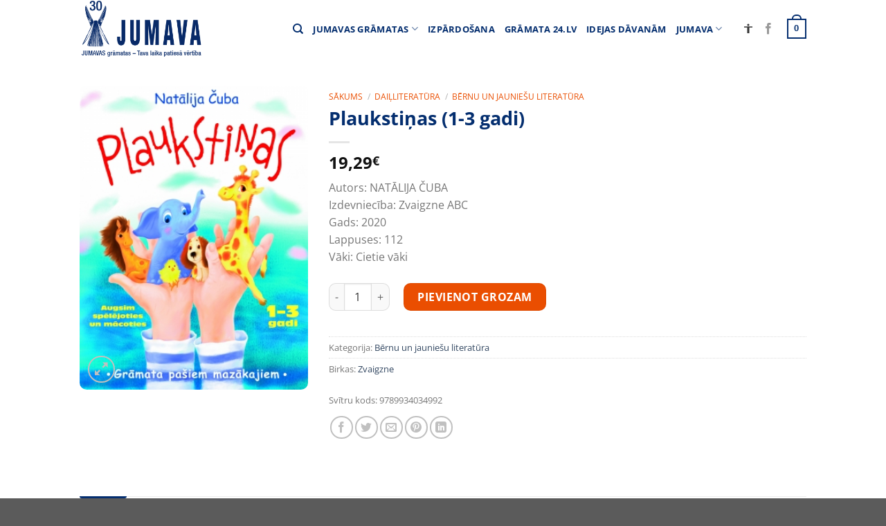

--- FILE ---
content_type: text/html; charset=UTF-8
request_url: https://jumava.lv/products/plaukstinas-1-3-gadi/
body_size: 34120
content:
<!DOCTYPE html>
<html lang="lv-LV" class="loading-site no-js">
<head>
	<meta charset="UTF-8" />
	<link rel="profile" href="https://gmpg.org/xfn/11" />
	<link rel="pingback" href="https://jumava.lv/xmlrpc.php" />

	<script>(function(html){html.className = html.className.replace(/\bno-js\b/,'js')})(document.documentElement);</script>
<meta name='robots' content='index, follow, max-image-preview:large, max-snippet:-1, max-video-preview:-1' />
<meta name="viewport" content="width=device-width, initial-scale=1" />
	<!-- This site is optimized with the Yoast SEO plugin v23.0 - https://yoast.com/wordpress/plugins/seo/ -->
	<title>Plaukstiņas (1-3 gadi) - Jumava</title>
	<link rel="canonical" href="https://jumava.lv/products/plaukstinas-1-3-gadi/" />
	<meta property="og:locale" content="lv_LV" />
	<meta property="og:type" content="article" />
	<meta property="og:title" content="Plaukstiņas (1-3 gadi) - Jumava" />
	<meta property="og:description" content="Šī burvīgi ilustrētā grāmata paredzēta nodarbībām ar pašiem mazākajiem bērniem, sākot no viena gada vecuma. Tajā ir labestīgas pasaciņas, jautri skaitāmpantiņi, aizraujošas spēles un uzdevumi. Grāmatā var uzzināt, kā kopīgās rotaļās ar mazuli vingrināt bērna pirkstiņus, attīstīt viņa atmiņu, uzmanību, domāšanu, runu, iztēli, kā arī paplašināt priekšstatus par apkārtējo pasauli." />
	<meta property="og:url" content="https://jumava.lv/products/plaukstinas-1-3-gadi/" />
	<meta property="og:site_name" content="Jumava" />
	<meta property="article:publisher" content="https://www.facebook.com/www.gramata24.lv" />
	<meta property="article:modified_time" content="2022-03-18T17:25:02+00:00" />
	<meta property="og:image" content="https://jumava.lv/wp-content/uploads/2020/10/Plaukstiņas.jpg" />
	<meta property="og:image:width" content="300" />
	<meta property="og:image:height" content="400" />
	<meta property="og:image:type" content="image/jpeg" />
	<meta name="twitter:card" content="summary_large_image" />
	<meta name="twitter:site" content="@gramata24_lv" />
	<script type="application/ld+json" class="yoast-schema-graph">{"@context":"https://schema.org","@graph":[{"@type":"WebPage","@id":"https://jumava.lv/products/plaukstinas-1-3-gadi/","url":"https://jumava.lv/products/plaukstinas-1-3-gadi/","name":"Plaukstiņas (1-3 gadi) - Jumava","isPartOf":{"@id":"https://jumava.lv/#website"},"primaryImageOfPage":{"@id":"https://jumava.lv/products/plaukstinas-1-3-gadi/#primaryimage"},"image":{"@id":"https://jumava.lv/products/plaukstinas-1-3-gadi/#primaryimage"},"thumbnailUrl":"https://jumava.lv/wp-content/uploads/2020/10/Plaukstiņas.jpg","datePublished":"2020-10-08T11:33:14+00:00","dateModified":"2022-03-18T17:25:02+00:00","breadcrumb":{"@id":"https://jumava.lv/products/plaukstinas-1-3-gadi/#breadcrumb"},"inLanguage":"lv-LV","potentialAction":[{"@type":"ReadAction","target":["https://jumava.lv/products/plaukstinas-1-3-gadi/"]}]},{"@type":"ImageObject","inLanguage":"lv-LV","@id":"https://jumava.lv/products/plaukstinas-1-3-gadi/#primaryimage","url":"https://jumava.lv/wp-content/uploads/2020/10/Plaukstiņas.jpg","contentUrl":"https://jumava.lv/wp-content/uploads/2020/10/Plaukstiņas.jpg","width":300,"height":400},{"@type":"BreadcrumbList","@id":"https://jumava.lv/products/plaukstinas-1-3-gadi/#breadcrumb","itemListElement":[{"@type":"ListItem","position":1,"name":"Home","item":"https://jumava.lv/"},{"@type":"ListItem","position":2,"name":"Veikals grāmata24.lv","item":"https://jumava.lv/veikals/"},{"@type":"ListItem","position":3,"name":"Plaukstiņas (1-3 gadi)"}]},{"@type":"WebSite","@id":"https://jumava.lv/#website","url":"https://jumava.lv/","name":"Jumava","description":"Izdevniecība Jumava","potentialAction":[{"@type":"SearchAction","target":{"@type":"EntryPoint","urlTemplate":"https://jumava.lv/?s={search_term_string}"},"query-input":"required name=search_term_string"}],"inLanguage":"lv-LV"}]}</script>
	<!-- / Yoast SEO plugin. -->


<link rel='prefetch' href='https://jumava.lv/wp-content/themes/flatsome/assets/js/flatsome.js?ver=a0a7aee297766598a20e' />
<link rel='prefetch' href='https://jumava.lv/wp-content/themes/flatsome/assets/js/chunk.slider.js?ver=3.18.7' />
<link rel='prefetch' href='https://jumava.lv/wp-content/themes/flatsome/assets/js/chunk.popups.js?ver=3.18.7' />
<link rel='prefetch' href='https://jumava.lv/wp-content/themes/flatsome/assets/js/chunk.tooltips.js?ver=3.18.7' />
<link rel='prefetch' href='https://jumava.lv/wp-content/themes/flatsome/assets/js/woocommerce.js?ver=49415fe6a9266f32f1f2' />
<link rel="alternate" type="application/rss+xml" title="Jumava&raquo; Plūsma" href="https://jumava.lv/feed/" />
<link rel="alternate" type="application/rss+xml" title="Komentāru plūsma" href="https://jumava.lv/comments/feed/" />
<script type="text/javascript">
/* <![CDATA[ */
window._wpemojiSettings = {"baseUrl":"https:\/\/s.w.org\/images\/core\/emoji\/15.0.3\/72x72\/","ext":".png","svgUrl":"https:\/\/s.w.org\/images\/core\/emoji\/15.0.3\/svg\/","svgExt":".svg","source":{"concatemoji":"https:\/\/jumava.lv\/wp-includes\/js\/wp-emoji-release.min.js?ver=6.5.7"}};
/*! This file is auto-generated */
!function(i,n){var o,s,e;function c(e){try{var t={supportTests:e,timestamp:(new Date).valueOf()};sessionStorage.setItem(o,JSON.stringify(t))}catch(e){}}function p(e,t,n){e.clearRect(0,0,e.canvas.width,e.canvas.height),e.fillText(t,0,0);var t=new Uint32Array(e.getImageData(0,0,e.canvas.width,e.canvas.height).data),r=(e.clearRect(0,0,e.canvas.width,e.canvas.height),e.fillText(n,0,0),new Uint32Array(e.getImageData(0,0,e.canvas.width,e.canvas.height).data));return t.every(function(e,t){return e===r[t]})}function u(e,t,n){switch(t){case"flag":return n(e,"\ud83c\udff3\ufe0f\u200d\u26a7\ufe0f","\ud83c\udff3\ufe0f\u200b\u26a7\ufe0f")?!1:!n(e,"\ud83c\uddfa\ud83c\uddf3","\ud83c\uddfa\u200b\ud83c\uddf3")&&!n(e,"\ud83c\udff4\udb40\udc67\udb40\udc62\udb40\udc65\udb40\udc6e\udb40\udc67\udb40\udc7f","\ud83c\udff4\u200b\udb40\udc67\u200b\udb40\udc62\u200b\udb40\udc65\u200b\udb40\udc6e\u200b\udb40\udc67\u200b\udb40\udc7f");case"emoji":return!n(e,"\ud83d\udc26\u200d\u2b1b","\ud83d\udc26\u200b\u2b1b")}return!1}function f(e,t,n){var r="undefined"!=typeof WorkerGlobalScope&&self instanceof WorkerGlobalScope?new OffscreenCanvas(300,150):i.createElement("canvas"),a=r.getContext("2d",{willReadFrequently:!0}),o=(a.textBaseline="top",a.font="600 32px Arial",{});return e.forEach(function(e){o[e]=t(a,e,n)}),o}function t(e){var t=i.createElement("script");t.src=e,t.defer=!0,i.head.appendChild(t)}"undefined"!=typeof Promise&&(o="wpEmojiSettingsSupports",s=["flag","emoji"],n.supports={everything:!0,everythingExceptFlag:!0},e=new Promise(function(e){i.addEventListener("DOMContentLoaded",e,{once:!0})}),new Promise(function(t){var n=function(){try{var e=JSON.parse(sessionStorage.getItem(o));if("object"==typeof e&&"number"==typeof e.timestamp&&(new Date).valueOf()<e.timestamp+604800&&"object"==typeof e.supportTests)return e.supportTests}catch(e){}return null}();if(!n){if("undefined"!=typeof Worker&&"undefined"!=typeof OffscreenCanvas&&"undefined"!=typeof URL&&URL.createObjectURL&&"undefined"!=typeof Blob)try{var e="postMessage("+f.toString()+"("+[JSON.stringify(s),u.toString(),p.toString()].join(",")+"));",r=new Blob([e],{type:"text/javascript"}),a=new Worker(URL.createObjectURL(r),{name:"wpTestEmojiSupports"});return void(a.onmessage=function(e){c(n=e.data),a.terminate(),t(n)})}catch(e){}c(n=f(s,u,p))}t(n)}).then(function(e){for(var t in e)n.supports[t]=e[t],n.supports.everything=n.supports.everything&&n.supports[t],"flag"!==t&&(n.supports.everythingExceptFlag=n.supports.everythingExceptFlag&&n.supports[t]);n.supports.everythingExceptFlag=n.supports.everythingExceptFlag&&!n.supports.flag,n.DOMReady=!1,n.readyCallback=function(){n.DOMReady=!0}}).then(function(){return e}).then(function(){var e;n.supports.everything||(n.readyCallback(),(e=n.source||{}).concatemoji?t(e.concatemoji):e.wpemoji&&e.twemoji&&(t(e.twemoji),t(e.wpemoji)))}))}((window,document),window._wpemojiSettings);
/* ]]> */
</script>
<link rel='stylesheet' id='wc-paysera-blocks-integration-css-css' href='https://jumava.lv/wp-content/plugins/woo-payment-gateway-paysera/assets/build/style-index.css?ver=6.5.7' type='text/css' media='all' />
<link rel='stylesheet' id='paysera-shipping-block-frontend-css-css' href='https://jumava.lv/wp-content/plugins/woo-payment-gateway-paysera/assets/build/style-paysera-shipping-block-frontend.css?ver=6.5.7' type='text/css' media='all' />
<style id='wp-emoji-styles-inline-css' type='text/css'>

	img.wp-smiley, img.emoji {
		display: inline !important;
		border: none !important;
		box-shadow: none !important;
		height: 1em !important;
		width: 1em !important;
		margin: 0 0.07em !important;
		vertical-align: -0.1em !important;
		background: none !important;
		padding: 0 !important;
	}
</style>
<style id='wp-block-library-inline-css' type='text/css'>
:root{--wp-admin-theme-color:#007cba;--wp-admin-theme-color--rgb:0,124,186;--wp-admin-theme-color-darker-10:#006ba1;--wp-admin-theme-color-darker-10--rgb:0,107,161;--wp-admin-theme-color-darker-20:#005a87;--wp-admin-theme-color-darker-20--rgb:0,90,135;--wp-admin-border-width-focus:2px;--wp-block-synced-color:#7a00df;--wp-block-synced-color--rgb:122,0,223;--wp-bound-block-color:#9747ff}@media (min-resolution:192dpi){:root{--wp-admin-border-width-focus:1.5px}}.wp-element-button{cursor:pointer}:root{--wp--preset--font-size--normal:16px;--wp--preset--font-size--huge:42px}:root .has-very-light-gray-background-color{background-color:#eee}:root .has-very-dark-gray-background-color{background-color:#313131}:root .has-very-light-gray-color{color:#eee}:root .has-very-dark-gray-color{color:#313131}:root .has-vivid-green-cyan-to-vivid-cyan-blue-gradient-background{background:linear-gradient(135deg,#00d084,#0693e3)}:root .has-purple-crush-gradient-background{background:linear-gradient(135deg,#34e2e4,#4721fb 50%,#ab1dfe)}:root .has-hazy-dawn-gradient-background{background:linear-gradient(135deg,#faaca8,#dad0ec)}:root .has-subdued-olive-gradient-background{background:linear-gradient(135deg,#fafae1,#67a671)}:root .has-atomic-cream-gradient-background{background:linear-gradient(135deg,#fdd79a,#004a59)}:root .has-nightshade-gradient-background{background:linear-gradient(135deg,#330968,#31cdcf)}:root .has-midnight-gradient-background{background:linear-gradient(135deg,#020381,#2874fc)}.has-regular-font-size{font-size:1em}.has-larger-font-size{font-size:2.625em}.has-normal-font-size{font-size:var(--wp--preset--font-size--normal)}.has-huge-font-size{font-size:var(--wp--preset--font-size--huge)}.has-text-align-center{text-align:center}.has-text-align-left{text-align:left}.has-text-align-right{text-align:right}#end-resizable-editor-section{display:none}.aligncenter{clear:both}.items-justified-left{justify-content:flex-start}.items-justified-center{justify-content:center}.items-justified-right{justify-content:flex-end}.items-justified-space-between{justify-content:space-between}.screen-reader-text{border:0;clip:rect(1px,1px,1px,1px);-webkit-clip-path:inset(50%);clip-path:inset(50%);height:1px;margin:-1px;overflow:hidden;padding:0;position:absolute;width:1px;word-wrap:normal!important}.screen-reader-text:focus{background-color:#ddd;clip:auto!important;-webkit-clip-path:none;clip-path:none;color:#444;display:block;font-size:1em;height:auto;left:5px;line-height:normal;padding:15px 23px 14px;text-decoration:none;top:5px;width:auto;z-index:100000}html :where(.has-border-color){border-style:solid}html :where([style*=border-top-color]){border-top-style:solid}html :where([style*=border-right-color]){border-right-style:solid}html :where([style*=border-bottom-color]){border-bottom-style:solid}html :where([style*=border-left-color]){border-left-style:solid}html :where([style*=border-width]){border-style:solid}html :where([style*=border-top-width]){border-top-style:solid}html :where([style*=border-right-width]){border-right-style:solid}html :where([style*=border-bottom-width]){border-bottom-style:solid}html :where([style*=border-left-width]){border-left-style:solid}html :where(img[class*=wp-image-]){height:auto;max-width:100%}:where(figure){margin:0 0 1em}html :where(.is-position-sticky){--wp-admin--admin-bar--position-offset:var(--wp-admin--admin-bar--height,0px)}@media screen and (max-width:600px){html :where(.is-position-sticky){--wp-admin--admin-bar--position-offset:0px}}
</style>
<link rel='stylesheet' id='photoswipe-css' href='https://jumava.lv/wp-content/plugins/woocommerce/assets/css/photoswipe/photoswipe.min.css?ver=9.0.3' type='text/css' media='all' />
<link rel='stylesheet' id='photoswipe-default-skin-css' href='https://jumava.lv/wp-content/plugins/woocommerce/assets/css/photoswipe/default-skin/default-skin.min.css?ver=9.0.3' type='text/css' media='all' />
<style id='woocommerce-inline-inline-css' type='text/css'>
.woocommerce form .form-row .required { visibility: visible; }
</style>
<link rel='stylesheet' id='paysera-select-2-css-css' href='https://jumava.lv/wp-content/plugins/woo-payment-gateway-paysera/assets/css/select2.min.css?ver=6.5.7' type='text/css' media='all' />
<link rel='stylesheet' id='awcfe-frontend-css' href='https://jumava.lv/wp-content/plugins/checkout-field-editor-and-manager-for-woocommerce/assets/css/frontend.css?ver=2.2.22' type='text/css' media='all' />
<link rel='stylesheet' id='flatsome-main-css' href='https://jumava.lv/wp-content/themes/flatsome/assets/css/flatsome.css?ver=3.18.7' type='text/css' media='all' />
<style id='flatsome-main-inline-css' type='text/css'>
@font-face {
				font-family: "fl-icons";
				font-display: block;
				src: url(https://jumava.lv/wp-content/themes/flatsome/assets/css/icons/fl-icons.eot?v=3.18.7);
				src:
					url(https://jumava.lv/wp-content/themes/flatsome/assets/css/icons/fl-icons.eot#iefix?v=3.18.7) format("embedded-opentype"),
					url(https://jumava.lv/wp-content/themes/flatsome/assets/css/icons/fl-icons.woff2?v=3.18.7) format("woff2"),
					url(https://jumava.lv/wp-content/themes/flatsome/assets/css/icons/fl-icons.ttf?v=3.18.7) format("truetype"),
					url(https://jumava.lv/wp-content/themes/flatsome/assets/css/icons/fl-icons.woff?v=3.18.7) format("woff"),
					url(https://jumava.lv/wp-content/themes/flatsome/assets/css/icons/fl-icons.svg?v=3.18.7#fl-icons) format("svg");
			}
</style>
<link rel='stylesheet' id='flatsome-shop-css' href='https://jumava.lv/wp-content/themes/flatsome/assets/css/flatsome-shop.css?ver=3.18.7' type='text/css' media='all' />
<link rel='stylesheet' id='flatsome-style-css' href='https://jumava.lv/wp-content/themes/flatsome-child/style.css?ver=3.0' type='text/css' media='all' />
<link rel='stylesheet' id='cart-tab-styles-css' href='https://jumava.lv/wp-content/plugins/woocommerce-cart-tab/includes/../assets/css/style.css?ver=1.1.1' type='text/css' media='all' />
<style id='cart-tab-styles-inline-css' type='text/css'>

			.woocommerce-cart-tab-container {
				background-color: #f8f8f8;
			}

			.woocommerce-cart-tab,
			.woocommerce-cart-tab-container .widget_shopping_cart .widgettitle,
			.woocommerce-cart-tab-container .widget_shopping_cart .buttons {
				background-color: #ffffff;
			}

			.woocommerce-cart-tab,
			.woocommerce-cart-tab:hover {
				color: #ffffff;
			}

			.woocommerce-cart-tab__contents {
				background-color: #333333;
			}

			.woocommerce-cart-tab__icon-bag {
				fill: #333333;
			}
</style>
<script type="text/javascript" src="https://jumava.lv/wp-content/plugins/woocommerce/assets/js/photoswipe/photoswipe.min.js?ver=4.1.1-wc.9.0.3" id="photoswipe-js" defer="defer" data-wp-strategy="defer"></script>
<script type="text/javascript" src="https://jumava.lv/wp-content/plugins/woocommerce/assets/js/photoswipe/photoswipe-ui-default.min.js?ver=4.1.1-wc.9.0.3" id="photoswipe-ui-default-js" defer="defer" data-wp-strategy="defer"></script>
<script type="text/javascript" src="https://jumava.lv/wp-includes/js/jquery/jquery.min.js?ver=3.7.1" id="jquery-core-js"></script>
<script type="text/javascript" src="https://jumava.lv/wp-includes/js/jquery/jquery-migrate.min.js?ver=3.4.1" id="jquery-migrate-js"></script>
<script type="text/javascript" id="wc-single-product-js-extra">
/* <![CDATA[ */
var wc_single_product_params = {"i18n_required_rating_text":"L\u016bdzu, izv\u0113lieties v\u0113rt\u0113jumu","review_rating_required":"yes","flexslider":{"rtl":false,"animation":"slide","smoothHeight":true,"directionNav":false,"controlNav":"thumbnails","slideshow":false,"animationSpeed":500,"animationLoop":false,"allowOneSlide":false},"zoom_enabled":"","zoom_options":[],"photoswipe_enabled":"1","photoswipe_options":{"shareEl":false,"closeOnScroll":false,"history":false,"hideAnimationDuration":0,"showAnimationDuration":0},"flexslider_enabled":""};
/* ]]> */
</script>
<script type="text/javascript" src="https://jumava.lv/wp-content/plugins/woocommerce/assets/js/frontend/single-product.min.js?ver=9.0.3" id="wc-single-product-js" defer="defer" data-wp-strategy="defer"></script>
<script type="text/javascript" src="https://jumava.lv/wp-content/plugins/woocommerce/assets/js/jquery-blockui/jquery.blockUI.min.js?ver=2.7.0-wc.9.0.3" id="jquery-blockui-js" data-wp-strategy="defer"></script>
<script type="text/javascript" src="https://jumava.lv/wp-content/plugins/woocommerce/assets/js/js-cookie/js.cookie.min.js?ver=2.1.4-wc.9.0.3" id="js-cookie-js" data-wp-strategy="defer"></script>
<script type="text/javascript" src="https://jumava.lv/wp-content/plugins/woo-payment-gateway-paysera/assets/js/select2.min.js?ver=6.5.7" id="paysera-select-2-js-js"></script>
<script type="text/javascript" src="https://jumava.lv/wp-content/plugins/woo-payment-gateway-paysera/assets/js/delivery/frontend.js?ver=6.5.7" id="paysera-delivery-frontend-js-js"></script>
<script type="text/javascript" src="https://jumava.lv/wp-content/plugins/woocommerce-cart-tab/includes/../assets/js/cart-tab.min.js?ver=1.1.1" id="cart-tab-script-js"></script>
<link rel="https://api.w.org/" href="https://jumava.lv/wp-json/" /><link rel="alternate" type="application/json" href="https://jumava.lv/wp-json/wp/v2/product/100286" /><link rel="EditURI" type="application/rsd+xml" title="RSD" href="https://jumava.lv/xmlrpc.php?rsd" />
<meta name="generator" content="WordPress 6.5.7" />
<meta name="generator" content="WooCommerce 9.0.3" />
<link rel='shortlink' href='https://jumava.lv/?p=100286' />
<link rel="alternate" type="application/json+oembed" href="https://jumava.lv/wp-json/oembed/1.0/embed?url=https%3A%2F%2Fjumava.lv%2Fproducts%2Fplaukstinas-1-3-gadi%2F" />
<link rel="alternate" type="text/xml+oembed" href="https://jumava.lv/wp-json/oembed/1.0/embed?url=https%3A%2F%2Fjumava.lv%2Fproducts%2Fplaukstinas-1-3-gadi%2F&#038;format=xml" />
<style>.bg{opacity: 0; transition: opacity 1s; -webkit-transition: opacity 1s;} .bg-loaded{opacity: 1;}</style><meta name="verify-paysera" content="868a339b747f146e76bcea0ba216af02">

<!-- Google Consent Mode Initialization -->
<script>
  window.dataLayer = window.dataLayer || [];
  function gtag() { dataLayer.push(arguments); }

  gtag('consent', 'default', {
    'ad_storage': 'denied',
    'analytics_storage': 'denied',
    'functionality_storage': 'denied',
    'security_storage': 'granted'
  });
</script>

<!-- CookieYes Free CMP -->
<script id="cookieyes" type="text/javascript" src="https://cdn-cookieyes.com/client_data/d0737db35e9691b4045b536e/script.js"></script>

<!-- Google Analytics 4 Tag -->
<script async src="https://www.googletagmanager.com/gtag/js?id=UA-52834138-1"></script>
<script>
  gtag('js', new Date());
  gtag('config', 'UA-52834138-1');
</script>

<!-- Consent Update Functions -->
<script>
  function acceptCookies() {
    gtag('consent', 'update', {
      'ad_storage': 'granted',
      'analytics_storage': 'granted',
      'functionality_storage': 'granted'
    });
  }

  function rejectCookies() {
    gtag('consent', 'update', {
      'ad_storage': 'denied',
      'analytics_storage': 'denied',
      'functionality_storage': 'denied'
    });
  }
</script>

<!-- Example Consent Banner (Optional if CMP Handles It) -->
<div id="consent-banner" style="position:fixed;bottom:0;width:100%;background:#f0f0f0;padding:10px;text-align:center;">
  <p>We use cookies to improve your experience. <button onclick="acceptCookies(); document.getElementById('consent-banner').style.display='none';">Accept</button> <button onclick="rejectCookies(); document.getElementById('consent-banner').style.display='none';">Reject</button></p>
</div>







<!-- Global site tag (gtag.js) - Google Analytics -->
<script async src="https://www.googletagmanager.com/gtag/js?id=UA-52834138-1"></script>
<script>
  window.dataLayer = window.dataLayer || [];
  function gtag(){dataLayer.push(arguments);}
  gtag('js', new Date());

  gtag('config', 'UA-52834138-1');
</script>

	<noscript><style>.woocommerce-product-gallery{ opacity: 1 !important; }</style></noscript>
	<style id="custom-css" type="text/css">:root {--primary-color: #042e6f;--fs-color-primary: #042e6f;--fs-color-secondary: #ea4e01;--fs-color-success: #2ecc40;--fs-color-alert: #ff4136;--fs-experimental-link-color: #334862;--fs-experimental-link-color-hover: #111;}.tooltipster-base {--tooltip-color: #fff;--tooltip-bg-color: #000;}.off-canvas-right .mfp-content, .off-canvas-left .mfp-content {--drawer-width: 300px;}.off-canvas .mfp-content.off-canvas-cart {--drawer-width: 360px;}.header-main{height: 83px}#logo img{max-height: 83px}#logo{width:176px;}.header-bottom{min-height: 10px}.header-top{min-height: 100px}.transparent .header-main{height: 265px}.transparent #logo img{max-height: 265px}.has-transparent + .page-title:first-of-type,.has-transparent + #main > .page-title,.has-transparent + #main > div > .page-title,.has-transparent + #main .page-header-wrapper:first-of-type .page-title{padding-top: 265px;}.header.show-on-scroll,.stuck .header-main{height:70px!important}.stuck #logo img{max-height: 70px!important}.header-bg-color {background-color: rgba(255,255,255,0.9)}.header-bottom {background-color: #f1f1f1}.header-main .nav > li > a{line-height: 16px }@media (max-width: 549px) {.header-main{height: 70px}#logo img{max-height: 70px}}.header-top{background-color:rgba(160,160,160,0)!important;}body{font-size: 100%;}@media screen and (max-width: 549px){body{font-size: 100%;}}body{font-family: "Open Sans", sans-serif;}body {font-weight: 400;font-style: normal;}.nav > li > a {font-family: "Open Sans", sans-serif;}.mobile-sidebar-levels-2 .nav > li > ul > li > a {font-family: "Open Sans", sans-serif;}.nav > li > a,.mobile-sidebar-levels-2 .nav > li > ul > li > a {font-weight: 700;font-style: normal;}h1,h2,h3,h4,h5,h6,.heading-font, .off-canvas-center .nav-sidebar.nav-vertical > li > a{font-family: "Open Sans", sans-serif;}h1,h2,h3,h4,h5,h6,.heading-font,.banner h1,.banner h2 {font-weight: 700;font-style: normal;}.alt-font{font-family: "Open Sans", sans-serif;}.alt-font {font-weight: 400!important;font-style: normal!important;}.header:not(.transparent) .header-nav-main.nav > li > a {color: #042e6f;}.header:not(.transparent) .header-nav-main.nav > li > a:hover,.header:not(.transparent) .header-nav-main.nav > li.active > a,.header:not(.transparent) .header-nav-main.nav > li.current > a,.header:not(.transparent) .header-nav-main.nav > li > a.active,.header:not(.transparent) .header-nav-main.nav > li > a.current{color: #ea4e01;}.header-nav-main.nav-line-bottom > li > a:before,.header-nav-main.nav-line-grow > li > a:before,.header-nav-main.nav-line > li > a:before,.header-nav-main.nav-box > li > a:hover,.header-nav-main.nav-box > li.active > a,.header-nav-main.nav-pills > li > a:hover,.header-nav-main.nav-pills > li.active > a{color:#FFF!important;background-color: #ea4e01;}input[type='submit'], input[type="button"], button:not(.icon), .button:not(.icon){border-radius: 10px!important}.shop-page-title.featured-title .title-bg{ background-image: url(https://jumava.lv/wp-content/uploads/2020/10/Plaukstiņas.jpg)!important;}@media screen and (min-width: 550px){.products .box-vertical .box-image{min-width: 247px!important;width: 247px!important;}}.nav-vertical-fly-out > li + li {border-top-width: 1px; border-top-style: solid;}.label-new.menu-item > a:after{content:"New";}.label-hot.menu-item > a:after{content:"Hot";}.label-sale.menu-item > a:after{content:"Sale";}.label-popular.menu-item > a:after{content:"Popular";}</style>		<style type="text/css" id="wp-custom-css">
			.accessibility-icon {
  transition: fill 0.3s ease;
  fill: currentColor;
}

/* Kontrasta režīmi */
body.contrast-black-white .accessibility-icon {
  color: #fff;
}

body.contrast-yellow-black .accessibility-icon {
  color: #000;
}

body.contrast-black-yellow .accessibility-icon {
  color: #ffeb3b;
}

/* Noklusētā krāsa */
body:not(.contrast-black-white):not(.contrast-yellow-black):not(.contrast-black-yellow) .accessibility-icon {
  color: #333;
}

/* Melns fons, balts teksts */
body.contrast-black-white,
body.contrast-black-white * {
  background-color: #000 !important;
  color: #fff !important;
  border-color: #fff !important;
}
body.contrast-black-white a,
body.contrast-black-white .nav > li > a,
body.contrast-black-white .nav-line > li > a:before,
body.contrast-black-white .has-border,
body.contrast-black-white .cart-icon strong,
body.contrast-black-white .cart-icon strong:after,
body.contrast-black-white label {
  color: #fff !important;
  border-color: #fff !important;
}

/* Dzeltens fons, melns teksts */
body.contrast-yellow-black,
body.contrast-yellow-black * {
  background-color: #ffeb3b !important;
  color: #000 !important;
  border-color: #000 !important;
}
body.contrast-yellow-black a,
body.contrast-yellow-black .nav > li > a,
body.contrast-yellow-black .nav-line > li > a:before,
body.contrast-yellow-black .has-border,
body.contrast-yellow-black .cart-icon strong,
body.contrast-yellow-black .cart-icon strong:after,
body.contrast-yellow-black label {
  color: #000 !important;
  border-color: #000 !important;
}

/* Melns fons, dzeltens teksts */
body.contrast-black-yellow,
body.contrast-black-yellow * {
  background-color: #000 !important;
  color: #ffeb3b !important;
  border-color: #ffeb3b !important;
}
body.contrast-black-yellow a,
body.contrast-black-yellow .nav > li > a,
body.contrast-black-yellow .nav-line > li > a:before,
body.contrast-black-yellow .has-border,
body.contrast-black-yellow .cart-icon strong,
body.contrast-black-yellow .cart-icon strong:after,
body.contrast-black-yellow label {
  color: #ffeb3b !important;
  border-color: #ffeb3b !important;
}
/* Melns fons, balts teksts */
body.contrast-black-white,
body.contrast-black-white .site,
body.contrast-black-white .page-wrapper,
body.contrast-black-white header,
body.contrast-black-white footer,
body.contrast-black-white .header-wrapper,
body.contrast-black-white .footer-wrapper,
body.contrast-black-white .main,
body.contrast-black-white .container,
body.contrast-black-white .product,
body.contrast-black-white .woocommerce,
body.contrast-black-white .content-area,
body.contrast-black-white .entry-content,
body.contrast-black-white html,
body.contrast-black-white body,
body.contrast-black-white .row,
body.contrast-black-white .col,
body.contrast-black-white .site-content,
body.contrast-black-white .site-main,
body.contrast-black-white .page,
body.contrast-black-white .page-template,
body.contrast-black-white .elementor,
body.contrast-black-white .elementor-section,
body.contrast-black-white .elementor-container,
body.contrast-black-white .elementor-widget-wrap,
body.contrast-black-white .elementor-widget,
body.contrast-black-white .elementor-element,
body.contrast-black-white .ux-container,
body.contrast-black-white h1,
body.contrast-black-white .single_add_to_cart_button,
body.contrast-black-white .cart-icon strong,
body.contrast-black-white .woocommerce-Price-amount.amount,
body.contrast-black-white .absolute-footer,
body.contrast-black-white .footer-1,
body.contrast-black-white #wrapper,
body.contrast-black-white .box-text.text-center,
body.contrast-black-white .section-title-main,
body.contrast-black-white .prettyprint.lang-html.prettyprinted,
body.contrast-black-white .cart-popup-inner.inner-padding.cart-popup-inner--sticky,
body.contrast-black-white .woocommerce-mini-cart__buttons.buttons,
body.contrast-black-white .wc-proceed-to-checkout,
body.contrast-black-white .widget-title,
body.contrast-black-white .shipping__list_item,
body.contrast-black-white .button.primary.mt-0.pull-left.small,
body.contrast-black-white #main,
body.contrast-black-white .header-main,
body.contrast-black-white .badge-container.absolute.left.top.z-1,
body.contrast-black-white .quick-view.quick-view-added,
body.contrast-black-white .woocommerce-ordering,
body.contrast-black-white .page-number.current,
body.contrast-black-white .title-overlay,
body.contrast-black-white .woocommerce-cart-tab,
body.contrast-black-white .badge-container,
body.contrast-black-white .out-of-stock-label,
body.contrast-black-white .button.wc-forward,
body.contrast-black-white .button.checkout.wc-forward,
body.contrast-black-white .woocommerce-cart-tab-container .widget_shopping_cart .widgettitle,
body.contrast-black-white .woocommerce-cart-tab-container .widget_shopping_cart .buttons,
body.contrast-black-white .nav-dropdown,
body.contrast-black-white .slider-nav-reveal .flickity-prev-next-button,
body.contrast-black-white .slider-nav-reveal .flickity-prev-next-button:hover,
body.contrast-black-white .cart-popup-inner--sticky .ux-mini-cart-footer,
body.contrast-black-white .quantity .button.minus,
body.contrast-black-white .quantity .button.plus,
body.contrast-black-white .quantity input[type=number],
body.contrast-black-white input[type=text],
body.contrast-black-white .button,
body.contrast-black-white .select2-container .select2-selection,
body.contrast-black-white .select2-selection__arrow,
body.contrast-black-white .input-text,
body.contrast-black-white textarea,
body.contrast-black-white form.checkout h3,
body.contrast-black-white .shop_table .cart_item td,
body.contrast-black-white tr.shipping input:checked+label,
body.contrast-black-white .woocommerce-terms-and-conditions-checkbox-text {
  background-color: #000 !important;
  color: #fff !important;
}
body.contrast-black-white a,
body.contrast-black-white .nav > li > a,
body.contrast-black-white .nav-line > li > a:before {
  color: #fff !important;
}

/* Dzeltens fons, melns teksts */
body.contrast-yellow-black,
body.contrast-yellow-black .site,
body.contrast-yellow-black .page-wrapper,
body.contrast-yellow-black header,
body.contrast-yellow-black footer,
body.contrast-yellow-black .header-wrapper,
body.contrast-yellow-black .footer-wrapper,
body.contrast-yellow-black .main,
body.contrast-yellow-black .container,
body.contrast-yellow-black .product,
body.contrast-yellow-black .woocommerce,
body.contrast-yellow-black .content-area,
body.contrast-yellow-black .entry-content,
body.contrast-yellow-black html,
body.contrast-yellow-black body,
body.contrast-yellow-black .row,
body.contrast-yellow-black .col,
body.contrast-yellow-black .site-content,
body.contrast-yellow-black .site-main,
body.contrast-yellow-black .page,
body.contrast-yellow-black .page-template,
body.contrast-yellow-black .elementor,
body.contrast-yellow-black .elementor-section,
body.contrast-yellow-black .elementor-container,
body.contrast-yellow-black .elementor-widget-wrap,
body.contrast-yellow-black .elementor-widget,
body.contrast-yellow-black .elementor-element,
body.contrast-yellow-black .ux-container,
body.contrast-yellow-black h1,
body.contrast-yellow-black .single_add_to_cart_button,
body.contrast-yellow-black .cart-icon strong,
body.contrast-yellow-black .woocommerce-Price-amount.amount,
body.contrast-yellow-black .absolute-footer,
body.contrast-yellow-black .footer-1,
body.contrast-yellow-black #wrapper,
body.contrast-yellow-black .box-text.text-center,
body.contrast-yellow-black .section-title-main,
body.contrast-yellow-black .prettyprint.lang-html.prettyprinted,
body.contrast-yellow-black .cart-popup-inner.inner-padding.cart-popup-inner--sticky,
body.contrast-yellow-black .woocommerce-mini-cart__buttons.buttons,
body.contrast-yellow-black .wc-proceed-to-checkout,
body.contrast-yellow-black .widget-title,
body.contrast-yellow-black .shipping__list_item,
body.contrast-yellow-black .button.primary.mt-0.pull-left.small,
body.contrast-yellow-black #main,
body.contrast-yellow-black .header-main,
body.contrast-yellow-black .badge-container.absolute.left.top.z-1,
body.contrast-yellow-black .quick-view.quick-view-added,
body.contrast-yellow-black .woocommerce-ordering,
body.contrast-yellow-black .page-number.current,
body.contrast-yellow-black .title-overlay,
body.contrast-yellow-black .woocommerce-cart-tab,
body.contrast-yellow-black .badge-container,
body.contrast-yellow-black .out-of-stock-label,
body.contrast-yellow-black .button.wc-forward,
body.contrast-yellow-black .button.checkout.wc-forward,
body.contrast-yellow-black .woocommerce-cart-tab-container .widget_shopping_cart .widgettitle,
body.contrast-yellow-black .woocommerce-cart-tab-container .widget_shopping_cart .buttons,
body.contrast-yellow-black .nav-dropdown,
body.contrast-yellow-black .slider-nav-reveal .flickity-prev-next-button,
body.contrast-yellow-black .slider-nav-reveal .flickity-prev-next-button:hover,
body.contrast-yellow-black .cart-popup-inner--sticky .ux-mini-cart-footer,
body.contrast-yellow-black .quantity .button.minus,
body.contrast-yellow-black .quantity .button.plus,
body.contrast-yellow-black .quantity input[type=number],
body.contrast-yellow-black input[type=text],
body.contrast-yellow-black .button,
body.contrast-yellow-black .select2-container .select2-selection,
body.contrast-yellow-black .select2-selection__arrow,
body.contrast-yellow-black .input-text,
body.contrast-yellow-black textarea,
body.contrast-yellow-black form.checkout h3,
body.contrast-yellow-black .shop_table .cart_item td,
body.contrast-yellow-black tr.shipping input:checked+label,
body.contrast-yellow-black .woocommerce-terms-and-conditions-checkbox-text {
  background-color: #ffeb3b !important;
  color: #000 !important;
}
body.contrast-yellow-black a,
body.contrast-yellow-black .nav > li > a,
body.contrast-yellow-black .nav-line > li > a:before {
  color: #000 !important;
}

/* Melns fons, dzeltens teksts */
body.contrast-black-yellow,
body.contrast-black-yellow .site,
body.contrast-black-yellow .page-wrapper,
body.contrast-black-yellow header,
body.contrast-black-yellow footer,
body.contrast-black-yellow .header-wrapper,
body.contrast-black-yellow .footer-wrapper,
body.contrast-black-yellow .main,
body.contrast-black-yellow .container,
body.contrast-black-yellow .product,
body.contrast-black-yellow .woocommerce,
body.contrast-black-yellow .content-area,
body.contrast-black-yellow .entry-content,
body.contrast-black-yellow html,
body.contrast-black-yellow body,
body.contrast-black-yellow .row,
body.contrast-black-yellow .col,
body.contrast-black-yellow .site-content,
body.contrast-black-yellow .site-main,
body.contrast-black-yellow .page,
body.contrast-black-yellow .page-template,
body.contrast-black-yellow .elementor,
body.contrast-black-yellow .elementor-section,
body.contrast-black-yellow .elementor-container,
body.contrast-black-yellow .elementor-widget-wrap,
body.contrast-black-yellow .elementor-widget,
body.contrast-black-yellow .elementor-element,
body.contrast-black-yellow .ux-container,
body.contrast-black-yellow h1,
body.contrast-black-yellow .single_add_to_cart_button,
body.contrast-black-yellow .cart-icon strong,
body.contrast-black-yellow .woocommerce-Price-amount.amount,
body.contrast-black-yellow .absolute-footer,
body.contrast-black-yellow .footer-1,
body.contrast-black-yellow #wrapper,
body.contrast-black-yellow .box-text.text-center,
body.contrast-black-yellow .section-title-main,
body.contrast-black-yellow .prettyprint.lang-html.prettyprinted,
body.contrast-black-yellow .cart-popup-inner.inner-padding.cart-popup-inner--sticky,
body.contrast-black-yellow .woocommerce-mini-cart__buttons.buttons,
body.contrast-black-yellow .wc-proceed-to-checkout,
body.contrast-black-yellow .widget-title,
body.contrast-black-yellow .shipping__list_item,
body.contrast-black-yellow .button.primary.mt-0.pull-left.small,
body.contrast-black-yellow #main,
body.contrast-black-yellow .header-main,
body.contrast-black-yellow .badge-container.absolute.left.top.z-1,
body.contrast-black-yellow .quick-view.quick-view-added,
body.contrast-black-yellow .woocommerce-ordering,
body.contrast-black-yellow .page-number.current,
body.contrast-black-yellow .title-overlay,
body.contrast-black-yellow .woocommerce-cart-tab,
body.contrast-black-yellow .badge-container,
body.contrast-black-yellow .out-of-stock-label,
body.contrast-black-yellow .button.wc-forward,
body.contrast-black-yellow .button.checkout.wc-forward,
body.contrast-black-yellow .woocommerce-cart-tab-container .widget_shopping_cart .widgettitle,
body.contrast-black-yellow .woocommerce-cart-tab-container .widget_shopping_cart .buttons,
body.contrast-black-yellow .nav-dropdown,
body.contrast-black-yellow .slider-nav-reveal .flickity-prev-next-button,
body.contrast-black-yellow .slider-nav-reveal .flickity-prev-next-button:hover,
body.contrast-black-yellow .cart-popup-inner--sticky .ux-mini-cart-footer,
body.contrast-black-yellow .quantity .button.minus,
body.contrast-black-yellow .quantity .button.plus,
body.contrast-black-yellow .quantity input[type=number],
body.contrast-black-yellow input[type=text],
body.contrast-black-yellow .button,
body.contrast-black-yellow .select2-container .select2-selection,
body.contrast-black-yellow .select2-selection__arrow,
body.contrast-black-yellow .input-text,
body.contrast-black-yellow textarea,
body.contrast-black-yellow form.checkout h3,
body.contrast-black-yellow .shop_table .cart_item td,
body.contrast-black-yellow tr.shipping input:checked+label,
body.contrast-black-yellow .woocommerce-terms-and-conditions-checkbox-text {
  background-color: #000 !important;
  color: #ffeb3b !important;
}
body.contrast-black-yellow a,
body.contrast-black-yellow .nav > li > a,
body.contrast-black-yellow .nav-line > li > a:before {
  color: #ffeb3b !important;
}

/* Nodrošina, ka pogas font-size nemainās ar saturu */
.content-area,
.entry-content,
.page-wrapper {
  line-height: 1.6;
}

.accessibility-dropdown {
  position: relative;
  display: inline-block;
}

.accessibility-toggle {
  background: none;
  border: none;
  font-size: 16px;
  cursor: pointer;
	margin:0px;
	padding:0px;
}

.accessibility-panel {
  display: none;
  position: absolute;
  top: 35px;
  right: 0;
  background-color: white;
  border: 1px solid #ddd;
  padding: 10px;
  z-index: 9999;
  width: 180px;
  font-size: 14px;
}

.accessibility-dropdown:hover .accessibility-panel {
  display: block;
}

.orange a{color:#ea4e01!important}

.box-image img{
	border-radius:10px;
	border:1px solid #ccc;
}

.box-push .box-text{
	border-radius:10px
}

.woocommerce-cart-tab{
	display:none;
}

.header-top {
    min-height: 4px;
}

.badge-circle .badge-inner {
    border-radius: 10px;
    padding: 10px;
}

.product-thumbnails img, .product-gallery-slider img {
    width: 100%;
    border-radius: 10px!important;
}

mark {
    background-color: #ff691f;
    color: #fff;
    padding: 3px;
}

#woocommerce_product_categories-3  {
	font-size:13px;
}

.product-lightbox {
	border-radius: 10px;
}

.lightbox-content {
    padding: 20px;
}

.product_title {
	 color: #042e6f;
}

.product-info .breadcrumbs {
    font-size: .75em;
    margin: 0 0 .5em;
}

.breadcrumbs a {
    color: rgb(234, 78, 1);
    font-weight: normal;
}

.breadcrumbs {font-size: .75em;}

.widget>ul>li ul {
	border-left: 1px solid #042e6f;
}

.widget .current-cat>a {
    color: #ea4e01;
    font-weight: bolder;
}

.payment-icons{
	display:none;
}

.success-color, .success.is-link, .success.is-outline {
    color: #2ecc40;
    background: #2ecc4014;
    padding: 20px;
    border-radius: 10px;
}

.scroll-to-bullets a, .featured-title, .label-new.menu-item > a:after, .nav-pagination > li > .current, .nav-pagination > li > span:hover, .nav-pagination > li > a:hover, .has-hover:hover .badge-outline .badge-inner, button[type="submit"], .button.wc-forward:not(.checkout):not(.checkout-button), .button.submit-button, .button.primary:not(.is-outline), .featured-table .title, .is-outline:hover, .has-icon:hover .icon-label, .nav-dropdown-bold .nav-column li > a:hover, .nav-dropdown.nav-dropdown-bold > li > a:hover, .nav-dropdown-bold.dark .nav-column li > a:hover, .nav-dropdown.nav-dropdown-bold.dark > li > a:hover, .is-outline:hover, .tagcloud a:hover, .grid-tools a, input[type='submit']:not(.is-form), .box-badge:hover .box-text, input.button.alt, .nav-box > li > a:hover, .nav-box > li.active > a, .nav-pills > li.active > a, .current-dropdown .cart-icon strong, .cart-icon:hover strong, .nav-line-bottom > li > a:before, .nav-line-grow > li > a:before, .nav-line > li > a:before, .banner, .header-top, .slider-nav-circle .flickity-prev-next-button:hover svg, .slider-nav-circle .flickity-prev-next-button:hover .arrow, .primary.is-outline:hover, .button.primary:not(.is-outline), input[type='submit'].primary, input[type='submit'].primary, input[type='reset'].button, input[type='button'].primary, .badge-inner {
    background-color: #042e6f;
    border-bottom-left-radius: 10px;
    border-bottom-right-radius: 10px;
}

}
.normal-title {
	background-color: #ea4e01!important;
}

.title-overlay {
    background-color: #ea4e01;
}







		</style>
		<style id="kirki-inline-styles">/* cyrillic-ext */
@font-face {
  font-family: 'Open Sans';
  font-style: normal;
  font-weight: 400;
  font-stretch: 100%;
  font-display: swap;
  src: url(https://jumava.lv/wp-content/fonts/open-sans/memvYaGs126MiZpBA-UvWbX2vVnXBbObj2OVTSKmu1aB.woff2) format('woff2');
  unicode-range: U+0460-052F, U+1C80-1C8A, U+20B4, U+2DE0-2DFF, U+A640-A69F, U+FE2E-FE2F;
}
/* cyrillic */
@font-face {
  font-family: 'Open Sans';
  font-style: normal;
  font-weight: 400;
  font-stretch: 100%;
  font-display: swap;
  src: url(https://jumava.lv/wp-content/fonts/open-sans/memvYaGs126MiZpBA-UvWbX2vVnXBbObj2OVTSumu1aB.woff2) format('woff2');
  unicode-range: U+0301, U+0400-045F, U+0490-0491, U+04B0-04B1, U+2116;
}
/* greek-ext */
@font-face {
  font-family: 'Open Sans';
  font-style: normal;
  font-weight: 400;
  font-stretch: 100%;
  font-display: swap;
  src: url(https://jumava.lv/wp-content/fonts/open-sans/memvYaGs126MiZpBA-UvWbX2vVnXBbObj2OVTSOmu1aB.woff2) format('woff2');
  unicode-range: U+1F00-1FFF;
}
/* greek */
@font-face {
  font-family: 'Open Sans';
  font-style: normal;
  font-weight: 400;
  font-stretch: 100%;
  font-display: swap;
  src: url(https://jumava.lv/wp-content/fonts/open-sans/memvYaGs126MiZpBA-UvWbX2vVnXBbObj2OVTSymu1aB.woff2) format('woff2');
  unicode-range: U+0370-0377, U+037A-037F, U+0384-038A, U+038C, U+038E-03A1, U+03A3-03FF;
}
/* hebrew */
@font-face {
  font-family: 'Open Sans';
  font-style: normal;
  font-weight: 400;
  font-stretch: 100%;
  font-display: swap;
  src: url(https://jumava.lv/wp-content/fonts/open-sans/memvYaGs126MiZpBA-UvWbX2vVnXBbObj2OVTS2mu1aB.woff2) format('woff2');
  unicode-range: U+0307-0308, U+0590-05FF, U+200C-2010, U+20AA, U+25CC, U+FB1D-FB4F;
}
/* math */
@font-face {
  font-family: 'Open Sans';
  font-style: normal;
  font-weight: 400;
  font-stretch: 100%;
  font-display: swap;
  src: url(https://jumava.lv/wp-content/fonts/open-sans/memvYaGs126MiZpBA-UvWbX2vVnXBbObj2OVTVOmu1aB.woff2) format('woff2');
  unicode-range: U+0302-0303, U+0305, U+0307-0308, U+0310, U+0312, U+0315, U+031A, U+0326-0327, U+032C, U+032F-0330, U+0332-0333, U+0338, U+033A, U+0346, U+034D, U+0391-03A1, U+03A3-03A9, U+03B1-03C9, U+03D1, U+03D5-03D6, U+03F0-03F1, U+03F4-03F5, U+2016-2017, U+2034-2038, U+203C, U+2040, U+2043, U+2047, U+2050, U+2057, U+205F, U+2070-2071, U+2074-208E, U+2090-209C, U+20D0-20DC, U+20E1, U+20E5-20EF, U+2100-2112, U+2114-2115, U+2117-2121, U+2123-214F, U+2190, U+2192, U+2194-21AE, U+21B0-21E5, U+21F1-21F2, U+21F4-2211, U+2213-2214, U+2216-22FF, U+2308-230B, U+2310, U+2319, U+231C-2321, U+2336-237A, U+237C, U+2395, U+239B-23B7, U+23D0, U+23DC-23E1, U+2474-2475, U+25AF, U+25B3, U+25B7, U+25BD, U+25C1, U+25CA, U+25CC, U+25FB, U+266D-266F, U+27C0-27FF, U+2900-2AFF, U+2B0E-2B11, U+2B30-2B4C, U+2BFE, U+3030, U+FF5B, U+FF5D, U+1D400-1D7FF, U+1EE00-1EEFF;
}
/* symbols */
@font-face {
  font-family: 'Open Sans';
  font-style: normal;
  font-weight: 400;
  font-stretch: 100%;
  font-display: swap;
  src: url(https://jumava.lv/wp-content/fonts/open-sans/memvYaGs126MiZpBA-UvWbX2vVnXBbObj2OVTUGmu1aB.woff2) format('woff2');
  unicode-range: U+0001-000C, U+000E-001F, U+007F-009F, U+20DD-20E0, U+20E2-20E4, U+2150-218F, U+2190, U+2192, U+2194-2199, U+21AF, U+21E6-21F0, U+21F3, U+2218-2219, U+2299, U+22C4-22C6, U+2300-243F, U+2440-244A, U+2460-24FF, U+25A0-27BF, U+2800-28FF, U+2921-2922, U+2981, U+29BF, U+29EB, U+2B00-2BFF, U+4DC0-4DFF, U+FFF9-FFFB, U+10140-1018E, U+10190-1019C, U+101A0, U+101D0-101FD, U+102E0-102FB, U+10E60-10E7E, U+1D2C0-1D2D3, U+1D2E0-1D37F, U+1F000-1F0FF, U+1F100-1F1AD, U+1F1E6-1F1FF, U+1F30D-1F30F, U+1F315, U+1F31C, U+1F31E, U+1F320-1F32C, U+1F336, U+1F378, U+1F37D, U+1F382, U+1F393-1F39F, U+1F3A7-1F3A8, U+1F3AC-1F3AF, U+1F3C2, U+1F3C4-1F3C6, U+1F3CA-1F3CE, U+1F3D4-1F3E0, U+1F3ED, U+1F3F1-1F3F3, U+1F3F5-1F3F7, U+1F408, U+1F415, U+1F41F, U+1F426, U+1F43F, U+1F441-1F442, U+1F444, U+1F446-1F449, U+1F44C-1F44E, U+1F453, U+1F46A, U+1F47D, U+1F4A3, U+1F4B0, U+1F4B3, U+1F4B9, U+1F4BB, U+1F4BF, U+1F4C8-1F4CB, U+1F4D6, U+1F4DA, U+1F4DF, U+1F4E3-1F4E6, U+1F4EA-1F4ED, U+1F4F7, U+1F4F9-1F4FB, U+1F4FD-1F4FE, U+1F503, U+1F507-1F50B, U+1F50D, U+1F512-1F513, U+1F53E-1F54A, U+1F54F-1F5FA, U+1F610, U+1F650-1F67F, U+1F687, U+1F68D, U+1F691, U+1F694, U+1F698, U+1F6AD, U+1F6B2, U+1F6B9-1F6BA, U+1F6BC, U+1F6C6-1F6CF, U+1F6D3-1F6D7, U+1F6E0-1F6EA, U+1F6F0-1F6F3, U+1F6F7-1F6FC, U+1F700-1F7FF, U+1F800-1F80B, U+1F810-1F847, U+1F850-1F859, U+1F860-1F887, U+1F890-1F8AD, U+1F8B0-1F8BB, U+1F8C0-1F8C1, U+1F900-1F90B, U+1F93B, U+1F946, U+1F984, U+1F996, U+1F9E9, U+1FA00-1FA6F, U+1FA70-1FA7C, U+1FA80-1FA89, U+1FA8F-1FAC6, U+1FACE-1FADC, U+1FADF-1FAE9, U+1FAF0-1FAF8, U+1FB00-1FBFF;
}
/* vietnamese */
@font-face {
  font-family: 'Open Sans';
  font-style: normal;
  font-weight: 400;
  font-stretch: 100%;
  font-display: swap;
  src: url(https://jumava.lv/wp-content/fonts/open-sans/memvYaGs126MiZpBA-UvWbX2vVnXBbObj2OVTSCmu1aB.woff2) format('woff2');
  unicode-range: U+0102-0103, U+0110-0111, U+0128-0129, U+0168-0169, U+01A0-01A1, U+01AF-01B0, U+0300-0301, U+0303-0304, U+0308-0309, U+0323, U+0329, U+1EA0-1EF9, U+20AB;
}
/* latin-ext */
@font-face {
  font-family: 'Open Sans';
  font-style: normal;
  font-weight: 400;
  font-stretch: 100%;
  font-display: swap;
  src: url(https://jumava.lv/wp-content/fonts/open-sans/memvYaGs126MiZpBA-UvWbX2vVnXBbObj2OVTSGmu1aB.woff2) format('woff2');
  unicode-range: U+0100-02BA, U+02BD-02C5, U+02C7-02CC, U+02CE-02D7, U+02DD-02FF, U+0304, U+0308, U+0329, U+1D00-1DBF, U+1E00-1E9F, U+1EF2-1EFF, U+2020, U+20A0-20AB, U+20AD-20C0, U+2113, U+2C60-2C7F, U+A720-A7FF;
}
/* latin */
@font-face {
  font-family: 'Open Sans';
  font-style: normal;
  font-weight: 400;
  font-stretch: 100%;
  font-display: swap;
  src: url(https://jumava.lv/wp-content/fonts/open-sans/memvYaGs126MiZpBA-UvWbX2vVnXBbObj2OVTS-muw.woff2) format('woff2');
  unicode-range: U+0000-00FF, U+0131, U+0152-0153, U+02BB-02BC, U+02C6, U+02DA, U+02DC, U+0304, U+0308, U+0329, U+2000-206F, U+20AC, U+2122, U+2191, U+2193, U+2212, U+2215, U+FEFF, U+FFFD;
}
/* cyrillic-ext */
@font-face {
  font-family: 'Open Sans';
  font-style: normal;
  font-weight: 700;
  font-stretch: 100%;
  font-display: swap;
  src: url(https://jumava.lv/wp-content/fonts/open-sans/memvYaGs126MiZpBA-UvWbX2vVnXBbObj2OVTSKmu1aB.woff2) format('woff2');
  unicode-range: U+0460-052F, U+1C80-1C8A, U+20B4, U+2DE0-2DFF, U+A640-A69F, U+FE2E-FE2F;
}
/* cyrillic */
@font-face {
  font-family: 'Open Sans';
  font-style: normal;
  font-weight: 700;
  font-stretch: 100%;
  font-display: swap;
  src: url(https://jumava.lv/wp-content/fonts/open-sans/memvYaGs126MiZpBA-UvWbX2vVnXBbObj2OVTSumu1aB.woff2) format('woff2');
  unicode-range: U+0301, U+0400-045F, U+0490-0491, U+04B0-04B1, U+2116;
}
/* greek-ext */
@font-face {
  font-family: 'Open Sans';
  font-style: normal;
  font-weight: 700;
  font-stretch: 100%;
  font-display: swap;
  src: url(https://jumava.lv/wp-content/fonts/open-sans/memvYaGs126MiZpBA-UvWbX2vVnXBbObj2OVTSOmu1aB.woff2) format('woff2');
  unicode-range: U+1F00-1FFF;
}
/* greek */
@font-face {
  font-family: 'Open Sans';
  font-style: normal;
  font-weight: 700;
  font-stretch: 100%;
  font-display: swap;
  src: url(https://jumava.lv/wp-content/fonts/open-sans/memvYaGs126MiZpBA-UvWbX2vVnXBbObj2OVTSymu1aB.woff2) format('woff2');
  unicode-range: U+0370-0377, U+037A-037F, U+0384-038A, U+038C, U+038E-03A1, U+03A3-03FF;
}
/* hebrew */
@font-face {
  font-family: 'Open Sans';
  font-style: normal;
  font-weight: 700;
  font-stretch: 100%;
  font-display: swap;
  src: url(https://jumava.lv/wp-content/fonts/open-sans/memvYaGs126MiZpBA-UvWbX2vVnXBbObj2OVTS2mu1aB.woff2) format('woff2');
  unicode-range: U+0307-0308, U+0590-05FF, U+200C-2010, U+20AA, U+25CC, U+FB1D-FB4F;
}
/* math */
@font-face {
  font-family: 'Open Sans';
  font-style: normal;
  font-weight: 700;
  font-stretch: 100%;
  font-display: swap;
  src: url(https://jumava.lv/wp-content/fonts/open-sans/memvYaGs126MiZpBA-UvWbX2vVnXBbObj2OVTVOmu1aB.woff2) format('woff2');
  unicode-range: U+0302-0303, U+0305, U+0307-0308, U+0310, U+0312, U+0315, U+031A, U+0326-0327, U+032C, U+032F-0330, U+0332-0333, U+0338, U+033A, U+0346, U+034D, U+0391-03A1, U+03A3-03A9, U+03B1-03C9, U+03D1, U+03D5-03D6, U+03F0-03F1, U+03F4-03F5, U+2016-2017, U+2034-2038, U+203C, U+2040, U+2043, U+2047, U+2050, U+2057, U+205F, U+2070-2071, U+2074-208E, U+2090-209C, U+20D0-20DC, U+20E1, U+20E5-20EF, U+2100-2112, U+2114-2115, U+2117-2121, U+2123-214F, U+2190, U+2192, U+2194-21AE, U+21B0-21E5, U+21F1-21F2, U+21F4-2211, U+2213-2214, U+2216-22FF, U+2308-230B, U+2310, U+2319, U+231C-2321, U+2336-237A, U+237C, U+2395, U+239B-23B7, U+23D0, U+23DC-23E1, U+2474-2475, U+25AF, U+25B3, U+25B7, U+25BD, U+25C1, U+25CA, U+25CC, U+25FB, U+266D-266F, U+27C0-27FF, U+2900-2AFF, U+2B0E-2B11, U+2B30-2B4C, U+2BFE, U+3030, U+FF5B, U+FF5D, U+1D400-1D7FF, U+1EE00-1EEFF;
}
/* symbols */
@font-face {
  font-family: 'Open Sans';
  font-style: normal;
  font-weight: 700;
  font-stretch: 100%;
  font-display: swap;
  src: url(https://jumava.lv/wp-content/fonts/open-sans/memvYaGs126MiZpBA-UvWbX2vVnXBbObj2OVTUGmu1aB.woff2) format('woff2');
  unicode-range: U+0001-000C, U+000E-001F, U+007F-009F, U+20DD-20E0, U+20E2-20E4, U+2150-218F, U+2190, U+2192, U+2194-2199, U+21AF, U+21E6-21F0, U+21F3, U+2218-2219, U+2299, U+22C4-22C6, U+2300-243F, U+2440-244A, U+2460-24FF, U+25A0-27BF, U+2800-28FF, U+2921-2922, U+2981, U+29BF, U+29EB, U+2B00-2BFF, U+4DC0-4DFF, U+FFF9-FFFB, U+10140-1018E, U+10190-1019C, U+101A0, U+101D0-101FD, U+102E0-102FB, U+10E60-10E7E, U+1D2C0-1D2D3, U+1D2E0-1D37F, U+1F000-1F0FF, U+1F100-1F1AD, U+1F1E6-1F1FF, U+1F30D-1F30F, U+1F315, U+1F31C, U+1F31E, U+1F320-1F32C, U+1F336, U+1F378, U+1F37D, U+1F382, U+1F393-1F39F, U+1F3A7-1F3A8, U+1F3AC-1F3AF, U+1F3C2, U+1F3C4-1F3C6, U+1F3CA-1F3CE, U+1F3D4-1F3E0, U+1F3ED, U+1F3F1-1F3F3, U+1F3F5-1F3F7, U+1F408, U+1F415, U+1F41F, U+1F426, U+1F43F, U+1F441-1F442, U+1F444, U+1F446-1F449, U+1F44C-1F44E, U+1F453, U+1F46A, U+1F47D, U+1F4A3, U+1F4B0, U+1F4B3, U+1F4B9, U+1F4BB, U+1F4BF, U+1F4C8-1F4CB, U+1F4D6, U+1F4DA, U+1F4DF, U+1F4E3-1F4E6, U+1F4EA-1F4ED, U+1F4F7, U+1F4F9-1F4FB, U+1F4FD-1F4FE, U+1F503, U+1F507-1F50B, U+1F50D, U+1F512-1F513, U+1F53E-1F54A, U+1F54F-1F5FA, U+1F610, U+1F650-1F67F, U+1F687, U+1F68D, U+1F691, U+1F694, U+1F698, U+1F6AD, U+1F6B2, U+1F6B9-1F6BA, U+1F6BC, U+1F6C6-1F6CF, U+1F6D3-1F6D7, U+1F6E0-1F6EA, U+1F6F0-1F6F3, U+1F6F7-1F6FC, U+1F700-1F7FF, U+1F800-1F80B, U+1F810-1F847, U+1F850-1F859, U+1F860-1F887, U+1F890-1F8AD, U+1F8B0-1F8BB, U+1F8C0-1F8C1, U+1F900-1F90B, U+1F93B, U+1F946, U+1F984, U+1F996, U+1F9E9, U+1FA00-1FA6F, U+1FA70-1FA7C, U+1FA80-1FA89, U+1FA8F-1FAC6, U+1FACE-1FADC, U+1FADF-1FAE9, U+1FAF0-1FAF8, U+1FB00-1FBFF;
}
/* vietnamese */
@font-face {
  font-family: 'Open Sans';
  font-style: normal;
  font-weight: 700;
  font-stretch: 100%;
  font-display: swap;
  src: url(https://jumava.lv/wp-content/fonts/open-sans/memvYaGs126MiZpBA-UvWbX2vVnXBbObj2OVTSCmu1aB.woff2) format('woff2');
  unicode-range: U+0102-0103, U+0110-0111, U+0128-0129, U+0168-0169, U+01A0-01A1, U+01AF-01B0, U+0300-0301, U+0303-0304, U+0308-0309, U+0323, U+0329, U+1EA0-1EF9, U+20AB;
}
/* latin-ext */
@font-face {
  font-family: 'Open Sans';
  font-style: normal;
  font-weight: 700;
  font-stretch: 100%;
  font-display: swap;
  src: url(https://jumava.lv/wp-content/fonts/open-sans/memvYaGs126MiZpBA-UvWbX2vVnXBbObj2OVTSGmu1aB.woff2) format('woff2');
  unicode-range: U+0100-02BA, U+02BD-02C5, U+02C7-02CC, U+02CE-02D7, U+02DD-02FF, U+0304, U+0308, U+0329, U+1D00-1DBF, U+1E00-1E9F, U+1EF2-1EFF, U+2020, U+20A0-20AB, U+20AD-20C0, U+2113, U+2C60-2C7F, U+A720-A7FF;
}
/* latin */
@font-face {
  font-family: 'Open Sans';
  font-style: normal;
  font-weight: 700;
  font-stretch: 100%;
  font-display: swap;
  src: url(https://jumava.lv/wp-content/fonts/open-sans/memvYaGs126MiZpBA-UvWbX2vVnXBbObj2OVTS-muw.woff2) format('woff2');
  unicode-range: U+0000-00FF, U+0131, U+0152-0153, U+02BB-02BC, U+02C6, U+02DA, U+02DC, U+0304, U+0308, U+0329, U+2000-206F, U+20AC, U+2122, U+2191, U+2193, U+2212, U+2215, U+FEFF, U+FFFD;
}</style><style id="wpforms-css-vars-root">
				:root {
					--wpforms-field-border-radius: 3px;
--wpforms-field-border-style: solid;
--wpforms-field-border-size: 1px;
--wpforms-field-background-color: #ffffff;
--wpforms-field-border-color: rgba( 0, 0, 0, 0.25 );
--wpforms-field-border-color-spare: rgba( 0, 0, 0, 0.25 );
--wpforms-field-text-color: rgba( 0, 0, 0, 0.7 );
--wpforms-field-menu-color: #ffffff;
--wpforms-label-color: rgba( 0, 0, 0, 0.85 );
--wpforms-label-sublabel-color: rgba( 0, 0, 0, 0.55 );
--wpforms-label-error-color: #d63637;
--wpforms-button-border-radius: 3px;
--wpforms-button-border-style: none;
--wpforms-button-border-size: 1px;
--wpforms-button-background-color: #066aab;
--wpforms-button-border-color: #066aab;
--wpforms-button-text-color: #ffffff;
--wpforms-page-break-color: #066aab;
--wpforms-background-image: none;
--wpforms-background-position: center center;
--wpforms-background-repeat: no-repeat;
--wpforms-background-size: cover;
--wpforms-background-width: 100px;
--wpforms-background-height: 100px;
--wpforms-background-color: rgba( 0, 0, 0, 0 );
--wpforms-background-url: none;
--wpforms-container-padding: 0px;
--wpforms-container-border-style: none;
--wpforms-container-border-width: 1px;
--wpforms-container-border-color: #000000;
--wpforms-container-border-radius: 3px;
--wpforms-field-size-input-height: 43px;
--wpforms-field-size-input-spacing: 15px;
--wpforms-field-size-font-size: 16px;
--wpforms-field-size-line-height: 19px;
--wpforms-field-size-padding-h: 14px;
--wpforms-field-size-checkbox-size: 16px;
--wpforms-field-size-sublabel-spacing: 5px;
--wpforms-field-size-icon-size: 1;
--wpforms-label-size-font-size: 16px;
--wpforms-label-size-line-height: 19px;
--wpforms-label-size-sublabel-font-size: 14px;
--wpforms-label-size-sublabel-line-height: 17px;
--wpforms-button-size-font-size: 17px;
--wpforms-button-size-height: 41px;
--wpforms-button-size-padding-h: 15px;
--wpforms-button-size-margin-top: 10px;
--wpforms-container-shadow-size-box-shadow: none;

				}
			</style></head>

<body data-rsssl=1 class="product-template-default single single-product postid-100286 theme-flatsome woocommerce woocommerce-page woocommerce-no-js lightbox nav-dropdown-has-arrow nav-dropdown-has-shadow nav-dropdown-has-border">


<a class="skip-link screen-reader-text" href="#main">Skip to content</a>

<div id="wrapper">

	
	<header id="header" class="header has-sticky sticky-jump">
		<div class="header-wrapper">
			<div id="masthead" class="header-main ">
      <div class="header-inner flex-row container logo-left medium-logo-center" role="navigation">

          <!-- Logo -->
          <div id="logo" class="flex-col logo">
            
<!-- Header logo -->
<a href="https://jumava.lv/" title="Jumava - Izdevniecība Jumava" rel="home">
		<img width="648" height="299" src="https://jumava.lv/wp-content/uploads/2021/04/jumava30.png" class="header_logo header-logo" alt="Jumava"/><img  width="648" height="299" src="https://jumava.lv/wp-content/uploads/2021/04/jumava30.png" class="header-logo-dark" alt="Jumava"/></a>
          </div>

          <!-- Mobile Left Elements -->
          <div class="flex-col show-for-medium flex-left">
            <ul class="mobile-nav nav nav-left ">
              <li class="nav-icon has-icon">
  		<a href="#" data-open="#main-menu" data-pos="left" data-bg="main-menu-overlay" data-color="" class="is-small" aria-label="Menu" aria-controls="main-menu" aria-expanded="false">

		  <i class="icon-menu" ></i>
		  		</a>
	</li>
            </ul>
          </div>

          <!-- Left Elements -->
          <div class="flex-col hide-for-medium flex-left
            flex-grow">
            <ul class="header-nav header-nav-main nav nav-left  nav-uppercase" >
                          </ul>
          </div>

          <!-- Right Elements -->
          <div class="flex-col hide-for-medium flex-right">
            <ul class="header-nav header-nav-main nav nav-right  nav-uppercase">
              <li class="header-search header-search-dropdown has-icon has-dropdown menu-item-has-children">
		<a href="#" aria-label="Meklēt" class="is-small"><i class="icon-search" ></i></a>
		<ul class="nav-dropdown nav-dropdown-default">
	 	<li class="header-search-form search-form html relative has-icon">
	<div class="header-search-form-wrapper">
		<div class="searchform-wrapper ux-search-box relative is-normal"><form role="search" method="get" class="searchform" action="https://jumava.lv/">
	<div class="flex-row relative">
						<div class="flex-col flex-grow">
			<label class="screen-reader-text" for="woocommerce-product-search-field-0">Meklēt:</label>
			<input type="search" id="woocommerce-product-search-field-0" class="search-field mb-0" placeholder="Meklēt&hellip;" value="" name="s" />
			<input type="hidden" name="post_type" value="product" />
					</div>
		<div class="flex-col">
			<button type="submit" value="Meklēt" class="ux-search-submit submit-button secondary button  icon mb-0" aria-label="Submit">
				<i class="icon-search" ></i>			</button>
		</div>
	</div>
	<div class="live-search-results text-left z-top"></div>
</form>
</div>	</div>
</li>
	</ul>
</li>
<li id="menu-item-117853" class="menu-item menu-item-type-post_type menu-item-object-page menu-item-has-children menu-item-117853 menu-item-design-default has-dropdown"><a href="https://jumava.lv/jumavas-gramatas/" class="nav-top-link" aria-expanded="false" aria-haspopup="menu">Jumavas grāmatas<i class="icon-angle-down" ></i></a>
<ul class="sub-menu nav-dropdown nav-dropdown-default">
	<li id="menu-item-117862" class="menu-item menu-item-type-post_type menu-item-object-page menu-item-117862"><a href="https://jumava.lv/jumavas-gramatas/">Visas grāmatas</a></li>
	<li id="menu-item-117863" class="menu-item menu-item-type-post_type menu-item-object-page menu-item-117863"><a href="https://jumava.lv/gramatas-drizuma/">Grāmatas drīzumā</a></li>
	<li id="menu-item-117864" class="menu-item menu-item-type-post_type menu-item-object-page menu-item-117864"><a href="https://jumava.lv/gramatu-projekti/">Grāmatu projekti</a></li>
	<li id="menu-item-117865" class="menu-item menu-item-type-post_type menu-item-object-page menu-item-117865"><a href="https://jumava.lv/svesvaloda/">Grāmatas svešvalodā</a></li>
</ul>
</li>
<li id="menu-item-117854" class="menu-item menu-item-type-taxonomy menu-item-object-product_cat menu-item-117854 menu-item-design-default"><a href="https://jumava.lv/preces-kategorija/izpardosana/" class="nav-top-link">IZPĀRDOŠANA</a></li>
<li id="menu-item-117855" class="menu-item menu-item-type-custom menu-item-object-custom menu-item-117855 menu-item-design-default"><a href="https://jumava.lv/veikals/" class="nav-top-link">Grāmata 24.lv</a></li>
<li id="menu-item-117856" class="menu-item menu-item-type-taxonomy menu-item-object-product_cat menu-item-117856 menu-item-design-default"><a href="https://jumava.lv/preces-kategorija/idejas-davanam/" class="nav-top-link">Idejas dāvanām</a></li>
<li id="menu-item-117857" class="menu-item menu-item-type-custom menu-item-object-custom menu-item-has-children menu-item-117857 menu-item-design-default has-dropdown"><a href="#" class="nav-top-link" aria-expanded="false" aria-haspopup="menu">Jumava<i class="icon-angle-down" ></i></a>
<ul class="sub-menu nav-dropdown nav-dropdown-default">
	<li id="menu-item-117858" class="menu-item menu-item-type-post_type menu-item-object-page menu-item-117858"><a href="https://jumava.lv/par-mums/">Par mums</a></li>
	<li id="menu-item-117859" class="menu-item menu-item-type-post_type menu-item-object-page menu-item-117859"><a href="https://jumava.lv/izdod-pats-savu-gramatu/">Izdod pats savu grāmatu</a></li>
	<li id="menu-item-117860" class="menu-item menu-item-type-post_type menu-item-object-page menu-item-117860"><a href="https://jumava.lv/gramatas-tiessaiste-jumava-lielakais-gramatu-veikals-latvija/">Aktualitātes</a></li>
</ul>
</li>
<li class="html custom html_topbar_left"><li class="menu-item menu-item-type-custom menu-item-object-custom menu-item-has-children menu-item-accessibility has-dropdown">
  <a href="#" class="nav-top-link" aria-haspopup="true">
    <svg class="accessibility-icon" xmlns="http://www.w3.org/2000/svg" width="18" height="18" viewBox="0 0 24 24" fill="currentColor" style="vertical-align: middle;">
      <path d="M12 2C10.89 2 10 2.89 10 4S10.89 6 12 6 14 5.11 14 4 13.11 2 12 2zM20 9H14V20H10V9H4V7H20V9Z"/>
    </svg>
  </a>
  <ul class="sub-menu nav-dropdown nav-dropdown-default" style="padding: 10px; width: 220px;">
    <li style="padding: 5px 0;">
      <strong>Fonta izmērs</strong><br>
      <button onclick="setFontSize(100)">100%</button>
      <button onclick="setFontSize(150)">150%</button>
      <button onclick="setFontSize(200)">200%</button>
    </li>
    <li style="padding: 10px 0 0 0;">
      <strong>Kontrasts</strong><br>
      <button onclick="setContrast('normal')">🌗</button>
      <button onclick="setContrast('contrast-black-white')">🌒</button>
      <button onclick="setContrast('contrast-yellow-black')">🌕</button>
      <button onclick="setContrast('contrast-black-yellow')">🌑</button>
    </li>
  </ul>
</li></li><li class="html header-social-icons ml-0">
	<div class="social-icons follow-icons" ><a href="https://www.facebook.com/apgadsjumava/" target="_blank" data-label="Facebook" class="icon plain facebook tooltip" title="Follow on Facebook" aria-label="Follow on Facebook" rel="noopener nofollow" ><i class="icon-facebook" ></i></a></div></li>
<li class="cart-item has-icon">

<a href="https://jumava.lv/grozs/" class="header-cart-link is-small off-canvas-toggle nav-top-link" title="Grozs" data-open="#cart-popup" data-class="off-canvas-cart" data-pos="right" >


    <span class="cart-icon image-icon">
    <strong>0</strong>
  </span>
  </a>



  <!-- Cart Sidebar Popup -->
  <div id="cart-popup" class="mfp-hide">
  <div class="cart-popup-inner inner-padding cart-popup-inner--sticky">
      <div class="cart-popup-title text-center">
          <span class="heading-font uppercase">Grozs</span>
          <div class="is-divider"></div>
      </div>
	  <div class="widget_shopping_cart">
		  <div class="widget_shopping_cart_content">
			  

	<div class="ux-mini-cart-empty flex flex-row-col text-center pt pb">
				<div class="ux-mini-cart-empty-icon">
			<svg xmlns="http://www.w3.org/2000/svg" viewBox="0 0 17 19" style="opacity:.1;height:80px;">
				<path d="M8.5 0C6.7 0 5.3 1.2 5.3 2.7v2H2.1c-.3 0-.6.3-.7.7L0 18.2c0 .4.2.8.6.8h15.7c.4 0 .7-.3.7-.7v-.1L15.6 5.4c0-.3-.3-.6-.7-.6h-3.2v-2c0-1.6-1.4-2.8-3.2-2.8zM6.7 2.7c0-.8.8-1.4 1.8-1.4s1.8.6 1.8 1.4v2H6.7v-2zm7.5 3.4 1.3 11.5h-14L2.8 6.1h2.5v1.4c0 .4.3.7.7.7.4 0 .7-.3.7-.7V6.1h3.5v1.4c0 .4.3.7.7.7s.7-.3.7-.7V6.1h2.6z" fill-rule="evenodd" clip-rule="evenodd" fill="currentColor"></path>
			</svg>
		</div>
				<p class="woocommerce-mini-cart__empty-message empty">Grozs ir tukšs.</p>
					<p class="return-to-shop">
				<a class="button primary wc-backward" href="https://jumava.lv/veikals/">
					Atgriezties uz veikalu				</a>
			</p>
				</div>


		  </div>
	  </div>
              </div>
  </div>

</li>
            </ul>
          </div>

          <!-- Mobile Right Elements -->
          <div class="flex-col show-for-medium flex-right">
            <ul class="mobile-nav nav nav-right ">
              <li class="header-search header-search-dropdown has-icon has-dropdown menu-item-has-children">
		<a href="#" aria-label="Meklēt" class="is-small"><i class="icon-search" ></i></a>
		<ul class="nav-dropdown nav-dropdown-default">
	 	<li class="header-search-form search-form html relative has-icon">
	<div class="header-search-form-wrapper">
		<div class="searchform-wrapper ux-search-box relative is-normal"><form role="search" method="get" class="searchform" action="https://jumava.lv/">
	<div class="flex-row relative">
						<div class="flex-col flex-grow">
			<label class="screen-reader-text" for="woocommerce-product-search-field-1">Meklēt:</label>
			<input type="search" id="woocommerce-product-search-field-1" class="search-field mb-0" placeholder="Meklēt&hellip;" value="" name="s" />
			<input type="hidden" name="post_type" value="product" />
					</div>
		<div class="flex-col">
			<button type="submit" value="Meklēt" class="ux-search-submit submit-button secondary button  icon mb-0" aria-label="Submit">
				<i class="icon-search" ></i>			</button>
		</div>
	</div>
	<div class="live-search-results text-left z-top"></div>
</form>
</div>	</div>
</li>
	</ul>
</li>
<li class="cart-item has-icon">


		<a href="https://jumava.lv/grozs/" class="header-cart-link is-small off-canvas-toggle nav-top-link" title="Grozs" data-open="#cart-popup" data-class="off-canvas-cart" data-pos="right" >

    <span class="cart-icon image-icon">
    <strong>0</strong>
  </span>
  </a>

</li>
            </ul>
          </div>

      </div>

      </div>

<div class="header-bg-container fill"><div class="header-bg-image fill"></div><div class="header-bg-color fill"></div></div>		</div>
	</header>

	
	<main id="main" class="">

	<div class="shop-container">

		
			<div class="container">
	<div class="woocommerce-notices-wrapper"></div></div>
<div id="product-100286" class="product type-product post-100286 status-publish first instock product_cat-bernu-un-jauniesu-literatura product_tag-zvaigzne has-post-thumbnail taxable shipping-taxable purchasable product-type-simple">
	<div class="product-container">
  <div class="product-main">
    <div class="row content-row mb-0">

    	<div class="product-gallery large-4 col">
    	
<div class="product-images relative mb-half has-hover woocommerce-product-gallery woocommerce-product-gallery--with-images woocommerce-product-gallery--columns-4 images" data-columns="4">

  <div class="badge-container is-larger absolute left top z-1">

</div>

  <div class="image-tools absolute top show-on-hover right z-3">
      </div>

  <div class="woocommerce-product-gallery__wrapper product-gallery-slider slider slider-nav-small mb-half"
        data-flickity-options='{
                "cellAlign": "center",
                "wrapAround": true,
                "autoPlay": false,
                "prevNextButtons":true,
                "adaptiveHeight": true,
                "imagesLoaded": true,
                "lazyLoad": 1,
                "dragThreshold" : 15,
                "pageDots": false,
                "rightToLeft": false       }'>
    <div data-thumb="https://jumava.lv/wp-content/uploads/2020/10/Plaukstiņas-100x100.jpg" data-thumb-alt="" class="woocommerce-product-gallery__image slide first"><a href="https://jumava.lv/wp-content/uploads/2020/10/Plaukstiņas.jpg"><img width="300" height="400" src="https://jumava.lv/wp-content/uploads/2020/10/Plaukstiņas.jpg" class="wp-post-image skip-lazy" alt="" data-caption="" data-src="https://jumava.lv/wp-content/uploads/2020/10/Plaukstiņas.jpg" data-large_image="https://jumava.lv/wp-content/uploads/2020/10/Plaukstiņas.jpg" data-large_image_width="300" data-large_image_height="400" decoding="async" fetchpriority="high" srcset="https://jumava.lv/wp-content/uploads/2020/10/Plaukstiņas.jpg 300w, https://jumava.lv/wp-content/uploads/2020/10/Plaukstiņas-225x300.jpg 225w, https://jumava.lv/wp-content/uploads/2020/10/Plaukstiņas-113x150.jpg 113w, https://jumava.lv/wp-content/uploads/2020/10/Plaukstiņas-247x329.jpg 247w" sizes="(max-width: 300px) 100vw, 300px" /></a></div>  </div>

  <div class="image-tools absolute bottom left z-3">
        <a href="#product-zoom" class="zoom-button button is-outline circle icon tooltip hide-for-small" title="Zoom">
      <i class="icon-expand" ></i>    </a>
   </div>
</div>

    	</div>

    	<div class="product-info summary col-fit col entry-summary product-summary">

    		<nav class="woocommerce-breadcrumb breadcrumbs uppercase"><a href="https://jumava.lv">Sākums</a> <span class="divider">&#47;</span> <a href="https://jumava.lv/preces-kategorija/dailliteratura/">Daiļliteratūra</a> <span class="divider">&#47;</span> <a href="https://jumava.lv/preces-kategorija/dailliteratura/bernu-un-jauniesu-literatura/">Bērnu un jauniešu literatūra</a></nav><h1 class="product-title product_title entry-title">
	Plaukstiņas (1-3 gadi)</h1>

	<div class="is-divider small"></div>
<div class="price-wrapper">
	<p class="price product-page-price ">
  <span class="woocommerce-Price-amount amount"><bdi>19,29<span class="woocommerce-Price-currencySymbol">&euro;</span></bdi></span></p>
</div>
 
	<div class="rr-book-meta"><div><span>Autors:</span> NATĀLIJA ČUBA</div><div><span>Izdevniecība:</span>  Zvaigzne ABC</div><div><span>Gads:</span> 2020</div><div><span>Lappuses:</span> 112</div><div><span>Vāki:</span> Cietie vāki</div></div><br/>
	<form class="cart" action="https://jumava.lv/products/plaukstinas-1-3-gadi/" method="post" enctype='multipart/form-data'>
		
			<div class="ux-quantity quantity buttons_added">
		<input type="button" value="-" class="ux-quantity__button ux-quantity__button--minus button minus is-form">				<label class="screen-reader-text" for="quantity_697e1fc623d54">Plaukstiņas (1-3 gadi) daudzums</label>
		<input
			type="number"
						id="quantity_697e1fc623d54"
			class="input-text qty text"
			name="quantity"
			value="1"
			aria-label="Product quantity"
			size="4"
			min="1"
			max=""
							step="1"
				placeholder=""
				inputmode="numeric"
				autocomplete="off"
					/>
				<input type="button" value="+" class="ux-quantity__button ux-quantity__button--plus button plus is-form">	</div>
	
		<button type="submit" name="add-to-cart" value="100286" class="single_add_to_cart_button button alt">Pievienot grozam</button>

			</form>

	
<div class="product_meta">

	
	
	<span class="posted_in">Kategorija: <a href="https://jumava.lv/preces-kategorija/dailliteratura/bernu-un-jauniesu-literatura/" rel="tag">Bērnu un jauniešu literatūra</a></span>
	<span class="tagged_as">Birkas: <a href="https://jumava.lv/preces-birka/zvaigzne/" rel="tag">Zvaigzne</a></span>
	<br/><div class="rr-book-barcode"><span>Svītru kods:</span> 9789934034992</div>
</div>
<div class="social-icons share-icons share-row relative" ><a href="whatsapp://send?text=Plauksti%C5%86as%20%281-3%20gadi%29 - https://jumava.lv/products/plaukstinas-1-3-gadi/" data-action="share/whatsapp/share" class="icon button circle is-outline tooltip whatsapp show-for-medium" title="Share on WhatsApp" aria-label="Share on WhatsApp" ><i class="icon-whatsapp" ></i></a><a href="https://www.facebook.com/sharer.php?u=https://jumava.lv/products/plaukstinas-1-3-gadi/" data-label="Facebook" onclick="window.open(this.href,this.title,'width=500,height=500,top=300px,left=300px'); return false;" target="_blank" class="icon button circle is-outline tooltip facebook" title="Share on Facebook" aria-label="Share on Facebook" rel="noopener nofollow" ><i class="icon-facebook" ></i></a><a href="https://twitter.com/share?url=https://jumava.lv/products/plaukstinas-1-3-gadi/" onclick="window.open(this.href,this.title,'width=500,height=500,top=300px,left=300px'); return false;" target="_blank" class="icon button circle is-outline tooltip twitter" title="Share on Twitter" aria-label="Share on Twitter" rel="noopener nofollow" ><i class="icon-twitter" ></i></a><a href="mailto:?subject=Plauksti%C5%86as%20%281-3%20gadi%29&body=Check%20this%20out%3A%20https%3A%2F%2Fjumava.lv%2Fproducts%2Fplaukstinas-1-3-gadi%2F" class="icon button circle is-outline tooltip email" title="Email to a Friend" aria-label="Email to a Friend" rel="nofollow" ><i class="icon-envelop" ></i></a><a href="https://pinterest.com/pin/create/button?url=https://jumava.lv/products/plaukstinas-1-3-gadi/&media=https://jumava.lv/wp-content/uploads/2020/10/Plaukstiņas.jpg&description=Plauksti%C5%86as%20%281-3%20gadi%29" onclick="window.open(this.href,this.title,'width=500,height=500,top=300px,left=300px'); return false;" target="_blank" class="icon button circle is-outline tooltip pinterest" title="Pin on Pinterest" aria-label="Pin on Pinterest" rel="noopener nofollow" ><i class="icon-pinterest" ></i></a><a href="https://www.linkedin.com/shareArticle?mini=true&url=https://jumava.lv/products/plaukstinas-1-3-gadi/&title=Plauksti%C5%86as%20%281-3%20gadi%29" onclick="window.open(this.href,this.title,'width=500,height=500,top=300px,left=300px'); return false;" target="_blank" class="icon button circle is-outline tooltip linkedin" title="Share on LinkedIn" aria-label="Share on LinkedIn" rel="noopener nofollow" ><i class="icon-linkedin" ></i></a></div>
    	</div>

    	<div id="product-sidebar" class="mfp-hide">
    		<div class="sidebar-inner">
    			
		<aside id="block_widget-2" class="widget block_widget">
		<span class="widget-title shop-sidebar">Izdevniecības</span><div class="is-divider small"></div>
		<a href="https://dev.jumava.lv/preces-birka/jumava/" class="button primary is-outline is-xxsmall"  style="border-radius:10px;">
    <span>Jumava</span>
  </a>


<a href="/preces-birka/liegra" class="button primary is-outline is-xxsmall"  style="border-radius:10px;">
    <span>Liegra</span>
  </a>


<a href="/preces-birka/avots/" class="button primary is-outline is-xxsmall"  style="border-radius:10px;">
    <span>Avots</span>
  </a>


<a href="/preces-birka/madris/" class="button primary is-outline is-xxsmall"  style="border-radius:10px;">
    <span>Madris</span>
  </a>


<a href="/preces-birka/dienasgramata/" class="button primary is-outline is-xxsmall"  style="border-radius:10px;">
    <span>Dienas Grāmata</span>
  </a>


<a href="/preces-birka/janisroze/" class="button primary is-outline is-xxsmall"  style="border-radius:10px;">
    <span>Jāņa Rozes apgāds</span>
  </a>


<a href="/preces-birka/turiba" class="button primary is-outline is-xxsmall"  style="border-radius:10px;">
    <span>Turība</span>
  </a>


<a href="/preces-birka/latvijas-mediji/" class="button primary is-outline is-xxsmall"  style="border-radius:10px;">
    <span>Latvijas Mediji</span>
  </a>


<a href="/preces-birka/mansards/" class="button primary is-outline is-xxsmall"  style="border-radius:10px;">
    <span>Mansards</span>
  </a>


<a href="/preces-birka/neputns/" class="button primary is-outline is-xxsmall"  style="border-radius:10px;">
    <span>Neputns</span>
  </a>


<a href="/preces-birka/petergailis/" class="button primary is-outline is-xxsmall"  style="border-radius:10px;">
    <span>Pētergailis</span>
  </a>


<a href="/preces-birka/vesta" class="button primary is-outline is-xxsmall"  style="border-radius:10px;">
    <span>Vesta-LK</span>
  </a>


<a href="/preces-birka/zvaigzne/" class="button primary is-outline is-xxsmall"  style="border-radius:10px;">
    <span>Zvaigzne ABC</span>
  </a>


<a href="/preces-birka/kontinents/" class="button primary is-outline is-xxsmall"  style="border-radius:10px;">
    <span>Kontinents</span>
  </a>


<a href="/preces-birka/raka/" class="button primary is-outline is-xxsmall"  style="border-radius:10px;">
    <span>Raka</span>
  </a>


<a href="/preces-birka/solvita" class="button primary is-outline is-xxsmall"  style="border-radius:10px;">
    <span>Solvita</span>
  </a>


<a href="/preces-birka/citi-izdeveji" class="button primary is-outline is-xxsmall"  style="border-radius:10px;">
    <span>Citi izdevēji</span>
  </a>

		</aside>
		<aside id="woocommerce_product_categories-3" class="widget woocommerce widget_product_categories"><span class="widget-title shop-sidebar">Produktu kategorijas</span><div class="is-divider small"></div><ul class="product-categories"><li class="cat-item cat-item-21"><a href="https://jumava.lv/preces-kategorija/celojumi-un-geografija/">Ceļojumi un ģeogrāfija</a></li>
<li class="cat-item cat-item-602 cat-parent"><a href="https://jumava.lv/preces-kategorija/citas-lasamas-gramatas/">Citas lasāmās grāmatas</a><ul class='children'>
<li class="cat-item cat-item-601 cat-parent"><a href="https://jumava.lv/preces-kategorija/citas-lasamas-gramatas/tulkota-literatura/">Tulkotā literatūra</a>	<ul class='children'>
<li class="cat-item cat-item-726"><a href="https://jumava.lv/preces-kategorija/citas-lasamas-gramatas/tulkota-literatura/detektivi/">Detektīvi</a></li>
	</ul>
</li>
</ul>
</li>
<li class="cat-item cat-item-721"><a href="https://jumava.lv/preces-kategorija/citas-preces/">Citas preces</a></li>
<li class="cat-item cat-item-23 cat-parent current-cat-parent"><a href="https://jumava.lv/preces-kategorija/dailliteratura/">Daiļliteratūra</a><ul class='children'>
<li class="cat-item cat-item-19 current-cat"><a href="https://jumava.lv/preces-kategorija/dailliteratura/bernu-un-jauniesu-literatura/">Bērnu un jauniešu literatūra</a></li>
<li class="cat-item cat-item-55"><a href="https://jumava.lv/preces-kategorija/dailliteratura/dzeja/">Dzeja</a></li>
<li class="cat-item cat-item-159"><a href="https://jumava.lv/preces-kategorija/dailliteratura/originalliteratura/">Oriģinālliteratūra</a></li>
</ul>
</li>
<li class="cat-item cat-item-723"><a href="https://jumava.lv/preces-kategorija/e-gramatas/">E-grāmatas</a></li>
<li class="cat-item cat-item-30"><a href="https://jumava.lv/preces-kategorija/filozofija-astrologija-ezoterika-religija/">Filozofija, astroloģija, ezoterika, reliģija</a></li>
<li class="cat-item cat-item-597"><a href="https://jumava.lv/preces-kategorija/gramatas-drizuma/">Grāmatas drīzumā</a></li>
<li class="cat-item cat-item-748"><a href="https://jumava.lv/preces-kategorija/gramatu-komplekti/">Grāmatu komplekti</a></li>
<li class="cat-item cat-item-715"><a href="https://jumava.lv/preces-kategorija/gramatu-projekti/">Grāmatu projekti</a></li>
<li class="cat-item cat-item-747"><a href="https://jumava.lv/preces-kategorija/idejas-davanam/">Idejas dāvanām</a></li>
<li class="cat-item cat-item-740"><a href="https://jumava.lv/preces-kategorija/izpardosana/">IZPĀRDOŠANA</a></li>
<li class="cat-item cat-item-666"><a href="https://jumava.lv/preces-kategorija/jumavas-gramatas/">Jumavas grāmatas</a></li>
<li class="cat-item cat-item-27"><a href="https://jumava.lv/preces-kategorija/majas-un-darzs/">Mājas un dārzs</a></li>
<li class="cat-item cat-item-716"><a href="https://jumava.lv/preces-kategorija/maksla-un-kultura/">Māksla un Kultūra</a></li>
<li class="cat-item cat-item-745"><a href="https://jumava.lv/preces-kategorija/nedelas-karstais-piedavajums/">Nedēļas karstais piedāvājums</a></li>
<li class="cat-item cat-item-741"><a href="https://jumava.lv/preces-kategorija/pavargramata/">Pavārgrāmata</a></li>
<li class="cat-item cat-item-29"><a href="https://jumava.lv/preces-kategorija/psihologija-un-pedagogija/">Psiholoģija un pedagoģija</a></li>
<li class="cat-item cat-item-713"><a href="https://jumava.lv/preces-kategorija/romani/">Romani</a></li>
<li class="cat-item cat-item-32"><a href="https://jumava.lv/preces-kategorija/sports-hobiji-speles/">Sports, hobiji, spēles</a></li>
<li class="cat-item cat-item-33"><a href="https://jumava.lv/preces-kategorija/vardnicas-un-cita-tehniska-literatura/">Vārdnīcas un cita tehniskā literatūra</a></li>
<li class="cat-item cat-item-34"><a href="https://jumava.lv/preces-kategorija/veseliba-gimene-dzivesstils/">Veselība, ģimene, dzīvesstils</a></li>
<li class="cat-item cat-item-35"><a href="https://jumava.lv/preces-kategorija/vesture-zinatne-un-daba/">Vēsture, zinātne un daba</a></li>
</ul></aside>    		</div>
    	</div>

    </div>
  </div>

  <div class="product-footer">
  	<div class="container">
    		
	<div class="woocommerce-tabs wc-tabs-wrapper container tabbed-content">
		<ul class="tabs wc-tabs product-tabs small-nav-collapse nav nav-uppercase nav-line nav-left" role="tablist">
							<li class="description_tab active" id="tab-title-description" role="presentation">
					<a href="#tab-description" role="tab" aria-selected="true" aria-controls="tab-description">
						Apraksts					</a>
				</li>
											<li class="additional_information_tab " id="tab-title-additional_information" role="presentation">
					<a href="#tab-additional_information" role="tab" aria-selected="false" aria-controls="tab-additional_information" tabindex="-1">
						Papildu informācija					</a>
				</li>
									</ul>
		<div class="tab-panels">
							<div class="woocommerce-Tabs-panel woocommerce-Tabs-panel--description panel entry-content active" id="tab-description" role="tabpanel" aria-labelledby="tab-title-description">
										

<article id="product-view">Šī burvīgi ilustrētā grāmata paredzēta nodarbībām ar pašiem mazākajiem bērniem, sākot no viena gada vecuma. Tajā ir labestīgas pasaciņas, jautri skaitāmpantiņi, aizraujošas spēles un uzdevumi. Grāmatā var uzzināt, kā kopīgās rotaļās ar mazuli vingrināt bērna pirkstiņus, attīstīt viņa atmiņu, uzmanību, domāšanu, runu, iztēli, kā arī paplašināt priekšstatus par apkārtējo pasauli.</article>
				</div>
											<div class="woocommerce-Tabs-panel woocommerce-Tabs-panel--additional_information panel entry-content " id="tab-additional_information" role="tabpanel" aria-labelledby="tab-title-additional_information">
										

<table class="woocommerce-product-attributes shop_attributes">
			<tr class="woocommerce-product-attributes-item woocommerce-product-attributes-item--weight">
			<th class="woocommerce-product-attributes-item__label">Svars</th>
			<td class="woocommerce-product-attributes-item__value">720 g</td>
		</tr>
			<tr class="woocommerce-product-attributes-item woocommerce-product-attributes-item--dimensions">
			<th class="woocommerce-product-attributes-item__label">Dimensijas</th>
			<td class="woocommerce-product-attributes-item__value">295 cm</td>
		</tr>
	</table>
				</div>
							
					</div>
	</div>


	<div class="related related-products-wrapper product-section">

					<h3 class="product-section-title container-width product-section-title-related pt-half pb-half uppercase">
				Saistītie Produkti			</h3>
		

	
  
    <div class="row large-columns-5 medium-columns-3 small-columns-2 row-small slider row-slider slider-nav-reveal slider-nav-push"  data-flickity-options='{"imagesLoaded": true, "groupCells": "100%", "dragThreshold" : 5, "cellAlign": "left","wrapAround": true,"prevNextButtons": true,"percentPosition": true,"pageDots": false, "rightToLeft": false, "autoPlay" : false}' >

  
		<div class="product-small col has-hover product type-product post-39236 status-publish instock product_cat-bernu-un-jauniesu-literatura product_tag-zvaigzne has-post-thumbnail taxable shipping-taxable purchasable product-type-simple">
	<div class="col-inner">
	
<div class="badge-container absolute left top z-1">

</div>
	<div class="product-small box ">
		<div class="box-image">
			<div class="image-fade_in_back">
				<a href="https://jumava.lv/products/tik-aizraujosi-jautri-uzdevumi-pilens/" aria-label="Tik aizraujoši! Jautri uzdevumi (pīlēns)">
					<img width="247" height="296" src="https://jumava.lv/wp-content/uploads/2019/05/300x0_tikaizraujosipiles_978-9934-0-7999-3-247x296.jpg" class="attachment-woocommerce_thumbnail size-woocommerce_thumbnail" alt="" decoding="async" />				</a>
			</div>
			<div class="image-tools is-small top right show-on-hover">
							</div>
			<div class="image-tools is-small hide-for-small bottom left show-on-hover">
							</div>
			<div class="image-tools grid-tools text-center hide-for-small bottom hover-slide-in show-on-hover">
				  <a class="quick-view" data-prod="39236" href="#quick-view">Ātrā apskate</a>			</div>
					</div>

		<div class="box-text box-text-products">
			<div class="title-wrapper">		<p class="category uppercase is-smaller no-text-overflow product-cat op-7">
			Bērnu un jauniešu literatūra		</p>
	<p class="name product-title woocommerce-loop-product__title"><a href="https://jumava.lv/products/tik-aizraujosi-jautri-uzdevumi-pilens/" class="woocommerce-LoopProduct-link woocommerce-loop-product__link">Tik aizraujoši! Jautri uzdevumi (pīlēns)</a></p></div><div class="price-wrapper">
	<span class="price"><span class="woocommerce-Price-amount amount"><bdi>4,48<span class="woocommerce-Price-currencySymbol">&euro;</span></bdi></span></span>
</div>		</div>
	</div>
		</div>
</div><div class="product-small col has-hover product type-product post-39238 status-publish instock product_cat-bernu-un-jauniesu-literatura product_tag-zvaigzne has-post-thumbnail taxable shipping-taxable purchasable product-type-simple">
	<div class="col-inner">
	
<div class="badge-container absolute left top z-1">

</div>
	<div class="product-small box ">
		<div class="box-image">
			<div class="image-fade_in_back">
				<a href="https://jumava.lv/products/mazula-pasaule-manas-jaukas-rotallietas/" aria-label="Mazuļa pasaule. Manas jaukās rotaļlietas">
					<img width="247" height="296" src="https://jumava.lv/wp-content/uploads/2019/05/300x0_manasjaukasrotallietasmazulapasaule_978-9934-0-7988-7-247x296.jpg" class="attachment-woocommerce_thumbnail size-woocommerce_thumbnail" alt="" decoding="async" />				</a>
			</div>
			<div class="image-tools is-small top right show-on-hover">
							</div>
			<div class="image-tools is-small hide-for-small bottom left show-on-hover">
							</div>
			<div class="image-tools grid-tools text-center hide-for-small bottom hover-slide-in show-on-hover">
				  <a class="quick-view" data-prod="39238" href="#quick-view">Ātrā apskate</a>			</div>
					</div>

		<div class="box-text box-text-products">
			<div class="title-wrapper">		<p class="category uppercase is-smaller no-text-overflow product-cat op-7">
			Bērnu un jauniešu literatūra		</p>
	<p class="name product-title woocommerce-loop-product__title"><a href="https://jumava.lv/products/mazula-pasaule-manas-jaukas-rotallietas/" class="woocommerce-LoopProduct-link woocommerce-loop-product__link">Mazuļa pasaule. Manas jaukās rotaļlietas</a></p></div><div class="price-wrapper">
	<span class="price"><span class="woocommerce-Price-amount amount"><bdi>4,62<span class="woocommerce-Price-currencySymbol">&euro;</span></bdi></span></span>
</div>		</div>
	</div>
		</div>
</div><div class="product-small col has-hover out-of-stock product type-product post-40469 status-publish last outofstock product_cat-bernu-un-jauniesu-literatura product_tag-zvaigzne has-post-thumbnail taxable shipping-taxable purchasable product-type-simple">
	<div class="col-inner">
	
<div class="badge-container absolute left top z-1">

</div>
	<div class="product-small box ">
		<div class="box-image">
			<div class="image-fade_in_back">
				<a href="https://jumava.lv/products/mani-milie-dzivnieki/" aria-label="Mani mīļie dzīvnieki">
					<img width="247" height="296" src="https://jumava.lv/wp-content/uploads/2019/06/300x0_manimiliedzivnieki_978-9934-0-7956-6-247x296.jpg" class="attachment-woocommerce_thumbnail size-woocommerce_thumbnail" alt="" decoding="async" loading="lazy" />				</a>
			</div>
			<div class="image-tools is-small top right show-on-hover">
							</div>
			<div class="image-tools is-small hide-for-small bottom left show-on-hover">
							</div>
			<div class="image-tools grid-tools text-center hide-for-small bottom hover-slide-in show-on-hover">
				  <a class="quick-view" data-prod="40469" href="#quick-view">Ātrā apskate</a>			</div>
			<div class="out-of-stock-label">Nav noliktavā</div>		</div>

		<div class="box-text box-text-products">
			<div class="title-wrapper">		<p class="category uppercase is-smaller no-text-overflow product-cat op-7">
			Bērnu un jauniešu literatūra		</p>
	<p class="name product-title woocommerce-loop-product__title"><a href="https://jumava.lv/products/mani-milie-dzivnieki/" class="woocommerce-LoopProduct-link woocommerce-loop-product__link">Mani mīļie dzīvnieki</a></p></div><div class="price-wrapper">
	<span class="price"><span class="woocommerce-Price-amount amount"><bdi>9,63<span class="woocommerce-Price-currencySymbol">&euro;</span></bdi></span></span>
</div>		</div>
	</div>
		</div>
</div><div class="product-small col has-hover product type-product post-39232 status-publish first instock product_cat-bernu-un-jauniesu-literatura product_tag-zvaigzne has-post-thumbnail taxable shipping-taxable purchasable product-type-simple">
	<div class="col-inner">
	
<div class="badge-container absolute left top z-1">

</div>
	<div class="product-small box ">
		<div class="box-image">
			<div class="image-fade_in_back">
				<a href="https://jumava.lv/products/tik-aizraujosi-jautri-uzdevumi-ezitis/" aria-label="Tik aizraujoši! Jautri uzdevumi (ezītis)">
					<img width="247" height="296" src="https://jumava.lv/wp-content/uploads/2019/05/300x0_tikaizraujosiezis_978-9934-0-8001-2-247x296.jpg" class="attachment-woocommerce_thumbnail size-woocommerce_thumbnail" alt="" decoding="async" loading="lazy" />				</a>
			</div>
			<div class="image-tools is-small top right show-on-hover">
							</div>
			<div class="image-tools is-small hide-for-small bottom left show-on-hover">
							</div>
			<div class="image-tools grid-tools text-center hide-for-small bottom hover-slide-in show-on-hover">
				  <a class="quick-view" data-prod="39232" href="#quick-view">Ātrā apskate</a>			</div>
					</div>

		<div class="box-text box-text-products">
			<div class="title-wrapper">		<p class="category uppercase is-smaller no-text-overflow product-cat op-7">
			Bērnu un jauniešu literatūra		</p>
	<p class="name product-title woocommerce-loop-product__title"><a href="https://jumava.lv/products/tik-aizraujosi-jautri-uzdevumi-ezitis/" class="woocommerce-LoopProduct-link woocommerce-loop-product__link">Tik aizraujoši! Jautri uzdevumi (ezītis)</a></p></div><div class="price-wrapper">
	<span class="price"><span class="woocommerce-Price-amount amount"><bdi>4,48<span class="woocommerce-Price-currencySymbol">&euro;</span></bdi></span></span>
</div>		</div>
	</div>
		</div>
</div><div class="product-small col has-hover product type-product post-41742 status-publish instock product_cat-bernu-un-jauniesu-literatura product_tag-zvaigzne has-post-thumbnail taxable shipping-taxable purchasable product-type-simple">
	<div class="col-inner">
	
<div class="badge-container absolute left top z-1">

</div>
	<div class="product-small box ">
		<div class="box-image">
			<div class="image-fade_in_back">
				<a href="https://jumava.lv/products/nindzja-timijs-un-ledus-pilseta/" aria-label="Nindzja Timijs un ledus pilsēta">
					<img width="247" height="296" src="https://jumava.lv/wp-content/uploads/2019/07/9789934082436_63-247x296.jpg" class="attachment-woocommerce_thumbnail size-woocommerce_thumbnail" alt="" decoding="async" loading="lazy" />				</a>
			</div>
			<div class="image-tools is-small top right show-on-hover">
							</div>
			<div class="image-tools is-small hide-for-small bottom left show-on-hover">
							</div>
			<div class="image-tools grid-tools text-center hide-for-small bottom hover-slide-in show-on-hover">
				  <a class="quick-view" data-prod="41742" href="#quick-view">Ātrā apskate</a>			</div>
					</div>

		<div class="box-text box-text-products">
			<div class="title-wrapper">		<p class="category uppercase is-smaller no-text-overflow product-cat op-7">
			Bērnu un jauniešu literatūra		</p>
	<p class="name product-title woocommerce-loop-product__title"><a href="https://jumava.lv/products/nindzja-timijs-un-ledus-pilseta/" class="woocommerce-LoopProduct-link woocommerce-loop-product__link">Nindzja Timijs un ledus pilsēta</a></p></div><div class="price-wrapper">
	<span class="price"><span class="woocommerce-Price-amount amount"><bdi>15,14<span class="woocommerce-Price-currencySymbol">&euro;</span></bdi></span></span>
</div>		</div>
	</div>
		</div>
</div><div class="product-small col has-hover product type-product post-40909 status-publish instock product_cat-bernu-un-jauniesu-literatura product_tag-liels-un-mazs has-post-thumbnail taxable shipping-taxable purchasable product-type-simple">
	<div class="col-inner">
	
<div class="badge-container absolute left top z-1">

</div>
	<div class="product-small box ">
		<div class="box-image">
			<div class="image-fade_in_back">
				<a href="https://jumava.lv/products/ka-suns-ka-kakis/" aria-label="Kā suns kā kaķis">
					<img width="247" height="296" src="https://jumava.lv/wp-content/uploads/2019/06/9789934574344_362-247x296.jpg" class="attachment-woocommerce_thumbnail size-woocommerce_thumbnail" alt="" decoding="async" loading="lazy" />				</a>
			</div>
			<div class="image-tools is-small top right show-on-hover">
							</div>
			<div class="image-tools is-small hide-for-small bottom left show-on-hover">
							</div>
			<div class="image-tools grid-tools text-center hide-for-small bottom hover-slide-in show-on-hover">
				  <a class="quick-view" data-prod="40909" href="#quick-view">Ātrā apskate</a>			</div>
					</div>

		<div class="box-text box-text-products">
			<div class="title-wrapper">		<p class="category uppercase is-smaller no-text-overflow product-cat op-7">
			Bērnu un jauniešu literatūra		</p>
	<p class="name product-title woocommerce-loop-product__title"><a href="https://jumava.lv/products/ka-suns-ka-kakis/" class="woocommerce-LoopProduct-link woocommerce-loop-product__link">Kā suns kā kaķis</a></p></div><div class="price-wrapper">
	<span class="price"><span class="woocommerce-Price-amount amount"><bdi>13,23<span class="woocommerce-Price-currencySymbol">&euro;</span></bdi></span></span>
</div>		</div>
	</div>
		</div>
</div><div class="product-small col has-hover product type-product post-40322 status-publish last instock product_cat-bernu-un-jauniesu-literatura product_tag-zvaigzne has-post-thumbnail taxable shipping-taxable purchasable product-type-simple">
	<div class="col-inner">
	
<div class="badge-container absolute left top z-1">

</div>
	<div class="product-small box ">
		<div class="box-image">
			<div class="image-fade_in_back">
				<a href="https://jumava.lv/products/es-gribu-atpakal-savu-cepuri/" aria-label="Es gribu atpakaļ savu cepuri!">
					<img width="247" height="296" src="https://jumava.lv/wp-content/uploads/2019/06/9789934080265_117-247x296.jpg" class="attachment-woocommerce_thumbnail size-woocommerce_thumbnail" alt="" decoding="async" loading="lazy" />				</a>
			</div>
			<div class="image-tools is-small top right show-on-hover">
							</div>
			<div class="image-tools is-small hide-for-small bottom left show-on-hover">
							</div>
			<div class="image-tools grid-tools text-center hide-for-small bottom hover-slide-in show-on-hover">
				  <a class="quick-view" data-prod="40322" href="#quick-view">Ātrā apskate</a>			</div>
					</div>

		<div class="box-text box-text-products">
			<div class="title-wrapper">		<p class="category uppercase is-smaller no-text-overflow product-cat op-7">
			Bērnu un jauniešu literatūra		</p>
	<p class="name product-title woocommerce-loop-product__title"><a href="https://jumava.lv/products/es-gribu-atpakal-savu-cepuri/" class="woocommerce-LoopProduct-link woocommerce-loop-product__link">Es gribu atpakaļ savu cepuri!</a></p></div><div class="price-wrapper">
	<span class="price"><span class="woocommerce-Price-amount amount"><bdi>12,38<span class="woocommerce-Price-currencySymbol">&euro;</span></bdi></span></span>
</div>		</div>
	</div>
		</div>
</div><div class="product-small col has-hover product type-product post-39230 status-publish first instock product_cat-bernu-un-jauniesu-literatura product_tag-zvaigzne has-post-thumbnail taxable shipping-taxable purchasable product-type-simple">
	<div class="col-inner">
	
<div class="badge-container absolute left top z-1">

</div>
	<div class="product-small box ">
		<div class="box-image">
			<div class="image-fade_in_back">
				<a href="https://jumava.lv/products/tik-aizraujosi-jautri-uzdevumi-kucens/" aria-label="Tik aizraujoši! Jautri uzdevumi (kucēns)">
					<img width="247" height="296" src="https://jumava.lv/wp-content/uploads/2019/05/300x0_tikaizraujosisuns_978-9934-0-8002-9-247x296.jpg" class="attachment-woocommerce_thumbnail size-woocommerce_thumbnail" alt="" decoding="async" loading="lazy" />				</a>
			</div>
			<div class="image-tools is-small top right show-on-hover">
							</div>
			<div class="image-tools is-small hide-for-small bottom left show-on-hover">
							</div>
			<div class="image-tools grid-tools text-center hide-for-small bottom hover-slide-in show-on-hover">
				  <a class="quick-view" data-prod="39230" href="#quick-view">Ātrā apskate</a>			</div>
					</div>

		<div class="box-text box-text-products">
			<div class="title-wrapper">		<p class="category uppercase is-smaller no-text-overflow product-cat op-7">
			Bērnu un jauniešu literatūra		</p>
	<p class="name product-title woocommerce-loop-product__title"><a href="https://jumava.lv/products/tik-aizraujosi-jautri-uzdevumi-kucens/" class="woocommerce-LoopProduct-link woocommerce-loop-product__link">Tik aizraujoši! Jautri uzdevumi (kucēns)</a></p></div><div class="price-wrapper">
	<span class="price"><span class="woocommerce-Price-amount amount"><bdi>4,48<span class="woocommerce-Price-currencySymbol">&euro;</span></bdi></span></span>
</div>		</div>
	</div>
		</div>
</div>
		</div>
	</div>

	    </div>
  </div>
</div>
</div>

		
	</div><!-- shop container -->


</main>

<footer id="footer" class="footer-wrapper">

	
<!-- FOOTER 1 -->
<div class="footer-widgets footer footer-1">
		<div class="row large-columns-4 mb-0">
	   		<div id="nav_menu-2" class="col pb-0 widget widget_nav_menu"><span class="widget-title">Par veikalu</span><div class="is-divider small"></div><div class="menu-footer-menu-container"><ul id="menu-footer-menu" class="menu"><li id="menu-item-27196" class="menu-item menu-item-type-post_type menu-item-object-page menu-item-privacy-policy menu-item-27196"><a rel="privacy-policy" href="https://jumava.lv/noteikumi/">Noteikumi</a></li>
<li id="menu-item-27197" class="menu-item menu-item-type-post_type menu-item-object-page menu-item-27197"><a href="https://jumava.lv/rekviziti/">Rekvizīti</a></li>
<li id="menu-item-27198" class="menu-item menu-item-type-post_type menu-item-object-page menu-item-27198"><a href="https://jumava.lv/piegades-veidi/">Piegādes veidi</a></li>
</ul></div></div><div id="text-6" class="col pb-0 widget widget_text"><span class="widget-title">Kontakti</span><div class="is-divider small"></div>			<div class="textwidget"><div>Apgāds Jumava:</div>
<p>67869593<br />
65029115</p>
<div><a href="mailto:finanses@jumava.lv" target="_blank" rel="noopener">finanses@jumava.lv</a></div>
</div>
		</div><div id="text-7" class="col pb-0 widget widget_text"><span class="widget-title">SIA JUMAVA</span><div class="is-divider small"></div>			<div class="textwidget"><p>Dzirnavu iela 73-1, Rīga, LV-1011<br />
Reģ.Nr. 40103116195<br />
PVN Nr. LV 40103116195<br />
Banka: A/s Swedbank Konts: LV16HABA0001408030790</p>
</div>
		</div><div id="media_image-2" class="col pb-0 widget widget_media_image"><span class="widget-title">Norēķini</span><div class="is-divider small"></div><img width="300" height="108" src="https://jumava.lv/wp-content/uploads/2022/12/cards.png" class="image wp-image-110035  attachment-full size-full" alt="" style="max-width: 100%; height: auto;" decoding="async" loading="lazy" srcset="https://jumava.lv/wp-content/uploads/2022/12/cards.png 300w, https://jumava.lv/wp-content/uploads/2022/12/cards-150x54.png 150w" sizes="(max-width: 300px) 100vw, 300px" /></div>		</div>
</div>

<!-- FOOTER 2 -->



<div class="absolute-footer dark medium-text-center small-text-center">
  <div class="container clearfix">

          <div class="footer-secondary pull-right">
                <div class="payment-icons inline-block"><div class="payment-icon"><svg version="1.1" xmlns="http://www.w3.org/2000/svg" xmlns:xlink="http://www.w3.org/1999/xlink"  viewBox="0 0 64 32">
<path d="M10.781 7.688c-0.251-1.283-1.219-1.688-2.344-1.688h-8.376l-0.061 0.405c5.749 1.469 10.469 4.595 12.595 10.501l-1.813-9.219zM13.125 19.688l-0.531-2.781c-1.096-2.907-3.752-5.594-6.752-6.813l4.219 15.939h5.469l8.157-20.032h-5.501l-5.062 13.688zM27.72 26.061l3.248-20.061h-5.187l-3.251 20.061h5.189zM41.875 5.656c-5.125 0-8.717 2.72-8.749 6.624-0.032 2.877 2.563 4.469 4.531 5.439 2.032 0.968 2.688 1.624 2.688 2.499 0 1.344-1.624 1.939-3.093 1.939-2.093 0-3.219-0.251-4.875-1.032l-0.688-0.344-0.719 4.499c1.219 0.563 3.437 1.064 5.781 1.064 5.437 0.032 8.97-2.688 9.032-6.843 0-2.282-1.405-4-4.376-5.439-1.811-0.904-2.904-1.563-2.904-2.499 0-0.843 0.936-1.72 2.968-1.72 1.688-0.029 2.936 0.314 3.875 0.752l0.469 0.248 0.717-4.344c-1.032-0.406-2.656-0.844-4.656-0.844zM55.813 6c-1.251 0-2.189 0.376-2.72 1.688l-7.688 18.374h5.437c0.877-2.467 1.096-3 1.096-3 0.592 0 5.875 0 6.624 0 0 0 0.157 0.688 0.624 3h4.813l-4.187-20.061h-4zM53.405 18.938c0 0 0.437-1.157 2.064-5.594-0.032 0.032 0.437-1.157 0.688-1.907l0.374 1.72c0.968 4.781 1.189 5.781 1.189 5.781-0.813 0-3.283 0-4.315 0z"></path>
</svg>
</div><div class="payment-icon"><svg version="1.1" xmlns="http://www.w3.org/2000/svg" xmlns:xlink="http://www.w3.org/1999/xlink"  viewBox="0 0 64 32">
<path d="M35.255 12.078h-2.396c-0.229 0-0.444 0.114-0.572 0.303l-3.306 4.868-1.4-4.678c-0.088-0.292-0.358-0.493-0.663-0.493h-2.355c-0.284 0-0.485 0.28-0.393 0.548l2.638 7.745-2.481 3.501c-0.195 0.275 0.002 0.655 0.339 0.655h2.394c0.227 0 0.439-0.111 0.569-0.297l7.968-11.501c0.191-0.275-0.006-0.652-0.341-0.652zM19.237 16.718c-0.23 1.362-1.311 2.276-2.691 2.276-0.691 0-1.245-0.223-1.601-0.644-0.353-0.417-0.485-1.012-0.374-1.674 0.214-1.35 1.313-2.294 2.671-2.294 0.677 0 1.227 0.225 1.589 0.65 0.365 0.428 0.509 1.027 0.404 1.686zM22.559 12.078h-2.384c-0.204 0-0.378 0.148-0.41 0.351l-0.104 0.666-0.166-0.241c-0.517-0.749-1.667-1-2.817-1-2.634 0-4.883 1.996-5.321 4.796-0.228 1.396 0.095 2.731 0.888 3.662 0.727 0.856 1.765 1.212 3.002 1.212 2.123 0 3.3-1.363 3.3-1.363l-0.106 0.662c-0.040 0.252 0.155 0.479 0.41 0.479h2.147c0.341 0 0.63-0.247 0.684-0.584l1.289-8.161c0.040-0.251-0.155-0.479-0.41-0.479zM8.254 12.135c-0.272 1.787-1.636 1.787-2.957 1.787h-0.751l0.527-3.336c0.031-0.202 0.205-0.35 0.41-0.35h0.345c0.899 0 1.747 0 2.185 0.511 0.262 0.307 0.341 0.761 0.242 1.388zM7.68 7.473h-4.979c-0.341 0-0.63 0.248-0.684 0.584l-2.013 12.765c-0.040 0.252 0.155 0.479 0.41 0.479h2.378c0.34 0 0.63-0.248 0.683-0.584l0.543-3.444c0.053-0.337 0.343-0.584 0.683-0.584h1.575c3.279 0 5.172-1.587 5.666-4.732 0.223-1.375 0.009-2.456-0.635-3.212-0.707-0.832-1.962-1.272-3.628-1.272zM60.876 7.823l-2.043 12.998c-0.040 0.252 0.155 0.479 0.41 0.479h2.055c0.34 0 0.63-0.248 0.683-0.584l2.015-12.765c0.040-0.252-0.155-0.479-0.41-0.479h-2.299c-0.205 0.001-0.379 0.148-0.41 0.351zM54.744 16.718c-0.23 1.362-1.311 2.276-2.691 2.276-0.691 0-1.245-0.223-1.601-0.644-0.353-0.417-0.485-1.012-0.374-1.674 0.214-1.35 1.313-2.294 2.671-2.294 0.677 0 1.227 0.225 1.589 0.65 0.365 0.428 0.509 1.027 0.404 1.686zM58.066 12.078h-2.384c-0.204 0-0.378 0.148-0.41 0.351l-0.104 0.666-0.167-0.241c-0.516-0.749-1.667-1-2.816-1-2.634 0-4.883 1.996-5.321 4.796-0.228 1.396 0.095 2.731 0.888 3.662 0.727 0.856 1.765 1.212 3.002 1.212 2.123 0 3.3-1.363 3.3-1.363l-0.106 0.662c-0.040 0.252 0.155 0.479 0.41 0.479h2.147c0.341 0 0.63-0.247 0.684-0.584l1.289-8.161c0.040-0.252-0.156-0.479-0.41-0.479zM43.761 12.135c-0.272 1.787-1.636 1.787-2.957 1.787h-0.751l0.527-3.336c0.031-0.202 0.205-0.35 0.41-0.35h0.345c0.899 0 1.747 0 2.185 0.511 0.261 0.307 0.34 0.761 0.241 1.388zM43.187 7.473h-4.979c-0.341 0-0.63 0.248-0.684 0.584l-2.013 12.765c-0.040 0.252 0.156 0.479 0.41 0.479h2.554c0.238 0 0.441-0.173 0.478-0.408l0.572-3.619c0.053-0.337 0.343-0.584 0.683-0.584h1.575c3.279 0 5.172-1.587 5.666-4.732 0.223-1.375 0.009-2.456-0.635-3.212-0.707-0.832-1.962-1.272-3.627-1.272z"></path>
</svg>
</div><div class="payment-icon"><svg version="1.1" xmlns="http://www.w3.org/2000/svg" xmlns:xlink="http://www.w3.org/1999/xlink"  viewBox="0 0 64 32">
<path d="M7.114 14.656c-1.375-0.5-2.125-0.906-2.125-1.531 0-0.531 0.437-0.812 1.188-0.812 1.437 0 2.875 0.531 3.875 1.031l0.563-3.5c-0.781-0.375-2.406-1-4.656-1-1.594 0-2.906 0.406-3.844 1.188-1 0.812-1.5 2-1.5 3.406 0 2.563 1.563 3.688 4.125 4.594 1.625 0.594 2.188 1 2.188 1.656 0 0.625-0.531 0.969-1.5 0.969-1.188 0-3.156-0.594-4.437-1.343l-0.563 3.531c1.094 0.625 3.125 1.281 5.25 1.281 1.688 0 3.063-0.406 4.031-1.157 1.063-0.843 1.594-2.062 1.594-3.656-0.001-2.625-1.595-3.719-4.188-4.657zM21.114 9.125h-3v-4.219l-4.031 0.656-0.563 3.563-1.437 0.25-0.531 3.219h1.937v6.844c0 1.781 0.469 3 1.375 3.75 0.781 0.625 1.907 0.938 3.469 0.938 1.219 0 1.937-0.219 2.468-0.344v-3.688c-0.282 0.063-0.938 0.22-1.375 0.22-0.906 0-1.313-0.5-1.313-1.563v-6.156h2.406l0.595-3.469zM30.396 9.031c-0.313-0.062-0.594-0.093-0.876-0.093-1.312 0-2.374 0.687-2.781 1.937l-0.313-1.75h-4.093v14.719h4.687v-9.563c0.594-0.719 1.437-0.968 2.563-0.968 0.25 0 0.5 0 0.812 0.062v-4.344zM33.895 2.719c-1.375 0-2.468 1.094-2.468 2.469s1.094 2.5 2.468 2.5 2.469-1.124 2.469-2.5-1.094-2.469-2.469-2.469zM36.239 23.844v-14.719h-4.687v14.719h4.687zM49.583 10.468c-0.843-1.094-2-1.625-3.469-1.625-1.343 0-2.531 0.563-3.656 1.75l-0.25-1.469h-4.125v20.155l4.688-0.781v-4.719c0.719 0.219 1.469 0.344 2.125 0.344 1.157 0 2.876-0.313 4.188-1.75 1.281-1.375 1.907-3.5 1.907-6.313 0-2.499-0.469-4.405-1.407-5.593zM45.677 19.532c-0.375 0.687-0.969 1.094-1.625 1.094-0.468 0-0.906-0.093-1.281-0.281v-7c0.812-0.844 1.531-0.938 1.781-0.938 1.188 0 1.781 1.313 1.781 3.812 0.001 1.437-0.219 2.531-0.656 3.313zM62.927 10.843c-1.032-1.312-2.563-2-4.501-2-4 0-6.468 2.938-6.468 7.688 0 2.625 0.656 4.625 1.968 5.875 1.157 1.157 2.844 1.719 5.032 1.719 2 0 3.844-0.469 5-1.251l-0.501-3.219c-1.157 0.625-2.5 0.969-4 0.969-0.906 0-1.532-0.188-1.969-0.594-0.5-0.406-0.781-1.094-0.875-2.062h7.75c0.031-0.219 0.062-1.281 0.062-1.625 0.001-2.344-0.5-4.188-1.499-5.5zM56.583 15.094c0.125-2.093 0.687-3.062 1.75-3.062s1.625 1 1.687 3.062h-3.437z"></path>
</svg>
</div><div class="payment-icon"><svg version="1.1" xmlns="http://www.w3.org/2000/svg" xmlns:xlink="http://www.w3.org/1999/xlink"  viewBox="0 0 64 32">
<path d="M42.667-0c-4.099 0-7.836 1.543-10.667 4.077-2.831-2.534-6.568-4.077-10.667-4.077-8.836 0-16 7.163-16 16s7.164 16 16 16c4.099 0 7.835-1.543 10.667-4.077 2.831 2.534 6.568 4.077 10.667 4.077 8.837 0 16-7.163 16-16s-7.163-16-16-16zM11.934 19.828l0.924-5.809-2.112 5.809h-1.188v-5.809l-1.056 5.809h-1.584l1.32-7.657h2.376v4.753l1.716-4.753h2.508l-1.32 7.657h-1.585zM19.327 18.244c-0.088 0.528-0.178 0.924-0.264 1.188v0.396h-1.32v-0.66c-0.353 0.528-0.924 0.792-1.716 0.792-0.442 0-0.792-0.132-1.056-0.396-0.264-0.351-0.396-0.792-0.396-1.32 0-0.792 0.218-1.364 0.66-1.716 0.614-0.44 1.364-0.66 2.244-0.66h0.66v-0.396c0-0.351-0.353-0.528-1.056-0.528-0.442 0-1.012 0.088-1.716 0.264 0.086-0.351 0.175-0.792 0.264-1.32 0.703-0.264 1.32-0.396 1.848-0.396 1.496 0 2.244 0.616 2.244 1.848 0 0.353-0.046 0.749-0.132 1.188-0.089 0.616-0.179 1.188-0.264 1.716zM24.079 15.076c-0.264-0.086-0.66-0.132-1.188-0.132s-0.792 0.177-0.792 0.528c0 0.177 0.044 0.31 0.132 0.396l0.528 0.264c0.792 0.442 1.188 1.012 1.188 1.716 0 1.409-0.838 2.112-2.508 2.112-0.792 0-1.366-0.044-1.716-0.132 0.086-0.351 0.175-0.836 0.264-1.452 0.703 0.177 1.188 0.264 1.452 0.264 0.614 0 0.924-0.175 0.924-0.528 0-0.175-0.046-0.308-0.132-0.396-0.178-0.175-0.396-0.308-0.66-0.396-0.792-0.351-1.188-0.924-1.188-1.716 0-1.407 0.792-2.112 2.376-2.112 0.792 0 1.32 0.045 1.584 0.132l-0.265 1.451zM27.512 15.208h-0.924c0 0.442-0.046 0.838-0.132 1.188 0 0.088-0.022 0.264-0.066 0.528-0.046 0.264-0.112 0.442-0.198 0.528v0.528c0 0.353 0.175 0.528 0.528 0.528 0.175 0 0.35-0.044 0.528-0.132l-0.264 1.452c-0.264 0.088-0.66 0.132-1.188 0.132-0.881 0-1.32-0.44-1.32-1.32 0-0.528 0.086-1.099 0.264-1.716l0.66-4.225h1.584l-0.132 0.924h0.792l-0.132 1.585zM32.66 17.32h-3.3c0 0.442 0.086 0.749 0.264 0.924 0.264 0.264 0.66 0.396 1.188 0.396s1.1-0.175 1.716-0.528l-0.264 1.584c-0.442 0.177-1.012 0.264-1.716 0.264-1.848 0-2.772-0.924-2.772-2.773 0-1.142 0.264-2.024 0.792-2.64 0.528-0.703 1.188-1.056 1.98-1.056 0.703 0 1.274 0.22 1.716 0.66 0.35 0.353 0.528 0.881 0.528 1.584 0.001 0.617-0.046 1.145-0.132 1.585zM35.3 16.132c-0.264 0.97-0.484 2.201-0.66 3.697h-1.716l0.132-0.396c0.35-2.463 0.614-4.4 0.792-5.809h1.584l-0.132 0.924c0.264-0.44 0.528-0.703 0.792-0.792 0.264-0.264 0.528-0.308 0.792-0.132-0.088 0.088-0.31 0.706-0.66 1.848-0.353-0.086-0.661 0.132-0.925 0.66zM41.241 19.697c-0.353 0.177-0.838 0.264-1.452 0.264-0.881 0-1.584-0.308-2.112-0.924-0.528-0.528-0.792-1.32-0.792-2.376 0-1.32 0.35-2.42 1.056-3.3 0.614-0.879 1.496-1.32 2.64-1.32 0.44 0 1.056 0.132 1.848 0.396l-0.264 1.584c-0.528-0.264-1.012-0.396-1.452-0.396-0.707 0-1.235 0.264-1.584 0.792-0.353 0.442-0.528 1.144-0.528 2.112 0 0.616 0.132 1.056 0.396 1.32 0.264 0.353 0.614 0.528 1.056 0.528 0.44 0 0.924-0.132 1.452-0.396l-0.264 1.717zM47.115 15.868c-0.046 0.264-0.066 0.484-0.066 0.66-0.088 0.442-0.178 1.035-0.264 1.782-0.088 0.749-0.178 1.254-0.264 1.518h-1.32v-0.66c-0.353 0.528-0.924 0.792-1.716 0.792-0.442 0-0.792-0.132-1.056-0.396-0.264-0.351-0.396-0.792-0.396-1.32 0-0.792 0.218-1.364 0.66-1.716 0.614-0.44 1.32-0.66 2.112-0.66h0.66c0.086-0.086 0.132-0.218 0.132-0.396 0-0.351-0.353-0.528-1.056-0.528-0.442 0-1.012 0.088-1.716 0.264 0-0.351 0.086-0.792 0.264-1.32 0.703-0.264 1.32-0.396 1.848-0.396 1.496 0 2.245 0.616 2.245 1.848 0.001 0.089-0.021 0.264-0.065 0.529zM49.69 16.132c-0.178 0.528-0.396 1.762-0.66 3.697h-1.716l0.132-0.396c0.35-1.935 0.614-3.872 0.792-5.809h1.584c0 0.353-0.046 0.66-0.132 0.924 0.264-0.44 0.528-0.703 0.792-0.792 0.35-0.175 0.614-0.218 0.792-0.132-0.353 0.442-0.574 1.056-0.66 1.848-0.353-0.086-0.66 0.132-0.925 0.66zM54.178 19.828l0.132-0.528c-0.353 0.442-0.838 0.66-1.452 0.66-0.707 0-1.188-0.218-1.452-0.66-0.442-0.614-0.66-1.232-0.66-1.848 0-1.142 0.308-2.067 0.924-2.773 0.44-0.703 1.056-1.056 1.848-1.056 0.528 0 1.056 0.264 1.584 0.792l0.264-2.244h1.716l-1.32 7.657h-1.585zM16.159 17.98c0 0.442 0.175 0.66 0.528 0.66 0.35 0 0.614-0.132 0.792-0.396 0.264-0.264 0.396-0.66 0.396-1.188h-0.397c-0.881 0-1.32 0.31-1.32 0.924zM31.076 15.076c-0.088 0-0.178-0.043-0.264-0.132h-0.264c-0.528 0-0.881 0.353-1.056 1.056h1.848v-0.396l-0.132-0.264c-0.001-0.086-0.047-0.175-0.133-0.264zM43.617 17.98c0 0.442 0.175 0.66 0.528 0.66 0.35 0 0.614-0.132 0.792-0.396 0.264-0.264 0.396-0.66 0.396-1.188h-0.396c-0.881 0-1.32 0.31-1.32 0.924zM53.782 15.076c-0.353 0-0.66 0.22-0.924 0.66-0.178 0.264-0.264 0.749-0.264 1.452 0 0.792 0.264 1.188 0.792 1.188 0.35 0 0.66-0.175 0.924-0.528 0.264-0.351 0.396-0.879 0.396-1.584-0.001-0.792-0.311-1.188-0.925-1.188z"></path>
</svg>
</div><div class="payment-icon"><svg version="1.1" xmlns="http://www.w3.org/2000/svg" xmlns:xlink="http://www.w3.org/1999/xlink"  viewBox="0 0 64 32">
<path d="M13.043 8.356c-0.46 0-0.873 0.138-1.24 0.413s-0.662 0.681-0.885 1.217c-0.223 0.536-0.334 1.112-0.334 1.727 0 0.568 0.119 0.99 0.358 1.265s0.619 0.413 1.141 0.413c0.508 0 1.096-0.131 1.765-0.393v1.327c-0.693 0.262-1.389 0.393-2.089 0.393-0.884 0-1.572-0.254-2.063-0.763s-0.736-1.229-0.736-2.161c0-0.892 0.181-1.712 0.543-2.462s0.846-1.32 1.452-1.709 1.302-0.584 2.089-0.584c0.435 0 0.822 0.038 1.159 0.115s0.7 0.217 1.086 0.421l-0.616 1.276c-0.369-0.201-0.673-0.333-0.914-0.398s-0.478-0.097-0.715-0.097zM19.524 12.842h-2.47l-0.898 1.776h-1.671l3.999-7.491h1.948l0.767 7.491h-1.551l-0.125-1.776zM19.446 11.515l-0.136-1.786c-0.035-0.445-0.052-0.876-0.052-1.291v-0.184c-0.153 0.408-0.343 0.84-0.569 1.296l-0.982 1.965h1.739zM27.049 12.413c0 0.711-0.257 1.273-0.773 1.686s-1.213 0.62-2.094 0.62c-0.769 0-1.389-0.153-1.859-0.46v-1.398c0.672 0.367 1.295 0.551 1.869 0.551 0.39 0 0.694-0.072 0.914-0.217s0.329-0.343 0.329-0.595c0-0.147-0.024-0.275-0.070-0.385s-0.114-0.214-0.201-0.309c-0.087-0.095-0.303-0.269-0.648-0.52-0.481-0.337-0.818-0.67-1.013-1s-0.293-0.685-0.293-1.066c0-0.439 0.108-0.831 0.324-1.176s0.523-0.614 0.922-0.806 0.857-0.288 1.376-0.288c0.755 0 1.446 0.168 2.073 0.505l-0.569 1.189c-0.543-0.252-1.044-0.378-1.504-0.378-0.289 0-0.525 0.077-0.71 0.23s-0.276 0.355-0.276 0.607c0 0.207 0.058 0.389 0.172 0.543s0.372 0.36 0.773 0.615c0.421 0.272 0.736 0.572 0.945 0.9s0.313 0.712 0.313 1.151zM33.969 14.618h-1.597l0.7-3.22h-2.46l-0.7 3.22h-1.592l1.613-7.46h1.597l-0.632 2.924h2.459l0.632-2.924h1.592l-1.613 7.46zM46.319 9.831c0 0.963-0.172 1.824-0.517 2.585s-0.816 1.334-1.415 1.722c-0.598 0.388-1.288 0.582-2.067 0.582-0.891 0-1.587-0.251-2.086-0.753s-0.749-1.198-0.749-2.090c0-0.902 0.172-1.731 0.517-2.488s0.82-1.338 1.425-1.743c0.605-0.405 1.306-0.607 2.099-0.607 0.888 0 1.575 0.245 2.063 0.735s0.73 1.176 0.73 2.056zM43.395 8.356c-0.421 0-0.808 0.155-1.159 0.467s-0.627 0.739-0.828 1.283-0.3 1.135-0.3 1.771c0 0.5 0.116 0.877 0.348 1.133s0.558 0.383 0.979 0.383 0.805-0.148 1.151-0.444c0.346-0.296 0.617-0.714 0.812-1.255s0.292-1.148 0.292-1.822c0-0.483-0.113-0.856-0.339-1.12-0.227-0.264-0.546-0.396-0.957-0.396zM53.427 14.618h-1.786l-1.859-5.644h-0.031l-0.021 0.163c-0.111 0.735-0.227 1.391-0.344 1.97l-0.757 3.511h-1.436l1.613-7.46h1.864l1.775 5.496h0.021c0.042-0.259 0.109-0.628 0.203-1.107s0.407-1.942 0.94-4.388h1.43l-1.613 7.461zM13.296 20.185c0 0.98-0.177 1.832-0.532 2.556s-0.868 1.274-1.539 1.652c-0.672 0.379-1.464 0.568-2.376 0.568h-2.449l1.678-7.68h2.15c0.977 0 1.733 0.25 2.267 0.751s0.801 1.219 0.801 2.154zM8.925 23.615c0.536 0 1.003-0.133 1.401-0.399s0.71-0.657 0.934-1.174c0.225-0.517 0.337-1.108 0.337-1.773 0-0.54-0.131-0.95-0.394-1.232s-0.64-0.423-1.132-0.423h-0.624l-1.097 5.001h0.575zM18.64 24.96h-4.436l1.678-7.68h4.442l-0.293 1.334h-2.78l-0.364 1.686h2.59l-0.299 1.334h-2.59l-0.435 1.98h2.78l-0.293 1.345zM20.509 24.96l1.678-7.68h1.661l-1.39 6.335h2.78l-0.294 1.345h-4.436zM26.547 24.96l1.694-7.68h1.656l-1.694 7.68h-1.656zM33.021 23.389c0.282-0.774 0.481-1.27 0.597-1.487l2.346-4.623h1.716l-4.061 7.68h-1.814l-0.689-7.68h1.602l0.277 4.623c0.015 0.157 0.022 0.39 0.022 0.699-0.007 0.361-0.018 0.623-0.033 0.788h0.038zM41.678 24.96h-4.437l1.678-7.68h4.442l-0.293 1.334h-2.78l-0.364 1.686h2.59l-0.299 1.334h-2.59l-0.435 1.98h2.78l-0.293 1.345zM45.849 22.013l-0.646 2.947h-1.656l1.678-7.68h1.949c0.858 0 1.502 0.179 1.933 0.536s0.646 0.881 0.646 1.571c0 0.554-0.15 1.029-0.451 1.426s-0.733 0.692-1.298 0.885l1.417 3.263h-1.803l-1.124-2.947h-0.646zM46.137 20.689h0.424c0.474 0 0.843-0.1 1.108-0.3s0.396-0.504 0.396-0.914c0-0.287-0.086-0.502-0.258-0.646s-0.442-0.216-0.812-0.216h-0.402l-0.456 2.076zM53.712 20.39l2.031-3.11h1.857l-3.355 4.744-0.646 2.936h-1.645l0.646-2.936-1.281-4.744h1.694l0.7 3.11z"></path>
</svg>
</div></div>      </div>
    
    <div class="footer-primary pull-left">
              <div class="menu-header-menu-container"><ul id="menu-header-menu" class="links footer-nav uppercase"><li id="menu-item-27194" class="menu-item menu-item-type-post_type menu-item-object-page menu-item-27194"><a href="https://jumava.lv/rekviziti/">Rekvizīti</a></li>
<li id="menu-item-27195" class="menu-item menu-item-type-post_type menu-item-object-page menu-item-27195"><a href="https://jumava.lv/piegades-veidi/">Piegādes veidi</a></li>
<li id="menu-item-27217" class="menu-item menu-item-type-post_type menu-item-object-page menu-item-27217"><a href="https://jumava.lv/mans-konts/">Mans konts</a></li>
</ul></div>            <div class="copyright-footer">
        Copyright 2020 © SIA Jumava      </div>
          </div>
  </div>
</div>

<a href="#top" class="back-to-top button icon invert plain fixed bottom z-1 is-outline hide-for-medium circle" id="top-link" aria-label="Go to top"><i class="icon-angle-up" ></i></a>

</footer>

</div>

<div id="main-menu" class="mobile-sidebar no-scrollbar mfp-hide">

	
	<div class="sidebar-menu no-scrollbar ">

		
					<ul class="nav nav-sidebar nav-vertical nav-uppercase" data-tab="1">
				<li class="menu-item menu-item-type-post_type menu-item-object-page menu-item-has-children menu-item-117853"><a href="https://jumava.lv/jumavas-gramatas/">Jumavas grāmatas</a>
<ul class="sub-menu nav-sidebar-ul children">
	<li class="menu-item menu-item-type-post_type menu-item-object-page menu-item-117862"><a href="https://jumava.lv/jumavas-gramatas/">Visas grāmatas</a></li>
	<li class="menu-item menu-item-type-post_type menu-item-object-page menu-item-117863"><a href="https://jumava.lv/gramatas-drizuma/">Grāmatas drīzumā</a></li>
	<li class="menu-item menu-item-type-post_type menu-item-object-page menu-item-117864"><a href="https://jumava.lv/gramatu-projekti/">Grāmatu projekti</a></li>
	<li class="menu-item menu-item-type-post_type menu-item-object-page menu-item-117865"><a href="https://jumava.lv/svesvaloda/">Grāmatas svešvalodā</a></li>
</ul>
</li>
<li class="menu-item menu-item-type-taxonomy menu-item-object-product_cat menu-item-117854"><a href="https://jumava.lv/preces-kategorija/izpardosana/">IZPĀRDOŠANA</a></li>
<li class="menu-item menu-item-type-custom menu-item-object-custom menu-item-117855"><a href="https://jumava.lv/veikals/">Grāmata 24.lv</a></li>
<li class="menu-item menu-item-type-taxonomy menu-item-object-product_cat menu-item-117856"><a href="https://jumava.lv/preces-kategorija/idejas-davanam/">Idejas dāvanām</a></li>
<li class="menu-item menu-item-type-custom menu-item-object-custom menu-item-has-children menu-item-117857"><a href="#">Jumava</a>
<ul class="sub-menu nav-sidebar-ul children">
	<li class="menu-item menu-item-type-post_type menu-item-object-page menu-item-117858"><a href="https://jumava.lv/par-mums/">Par mums</a></li>
	<li class="menu-item menu-item-type-post_type menu-item-object-page menu-item-117859"><a href="https://jumava.lv/izdod-pats-savu-gramatu/">Izdod pats savu grāmatu</a></li>
	<li class="menu-item menu-item-type-post_type menu-item-object-page menu-item-117860"><a href="https://jumava.lv/gramatas-tiessaiste-jumava-lielakais-gramatu-veikals-latvija/">Aktualitātes</a></li>
</ul>
</li>
			</ul>
		
		
	</div>

	
</div>
<script>
document.addEventListener("DOMContentLoaded", function () {
  const fontSize = localStorage.getItem("accessibilityFontSize");

  // Meklē vairākas zonas, ne tikai vienu
  const contentAreas = document.querySelectorAll(
    ".entry-content, .content-area, .page-wrapper, .product, .summary, main"
  );

  if (fontSize) {
    contentAreas.forEach(function (el) {
      el.style.fontSize = fontSize + "%";
    });
  }

  const contrast = localStorage.getItem("accessibilityContrast");
  if (contrast) {
    document.body.classList.remove(
      "contrast-black-white",
      "contrast-yellow-black",
      "contrast-black-yellow"
    );
    document.body.classList.add(contrast);
  }
});

window.setFontSize = function (size) {
  const contentAreas = document.querySelectorAll(
    ".entry-content, .content-area, .page-wrapper, .product, .summary, main"
  );

  contentAreas.forEach(function (el) {
    el.style.fontSize = size + "%";
  });

  localStorage.setItem("accessibilityFontSize", size);
};

window.setContrast = function (mode) {
  document.body.classList.remove(
    "contrast-black-white",
    "contrast-yellow-black",
    "contrast-black-yellow"
  );

  if (mode === "normal") {
    localStorage.removeItem("accessibilityContrast");
    return;
  }

  document.body.classList.add(mode);
  localStorage.setItem("accessibilityContrast", mode);
};
</script>
    <div id="login-form-popup" class="lightbox-content mfp-hide">
            	<div class="woocommerce">
      		<div class="woocommerce-notices-wrapper"></div>
<div class="account-container lightbox-inner">

	
	<div class="col2-set row row-divided row-large" id="customer_login">

		<div class="col-1 large-6 col pb-0">

			
			<div class="account-login-inner">

				<h3 class="uppercase">Pieteikšanās</h3>

				<form class="woocommerce-form woocommerce-form-login login" method="post">

					
					<p class="woocommerce-form-row woocommerce-form-row--wide form-row form-row-wide">
						<label for="username">Lietotājvārds vai e-pasta adrese&nbsp;<span class="required">*</span></label>
						<input type="text" class="woocommerce-Input woocommerce-Input--text input-text" name="username" id="username" autocomplete="username" value="" />					</p>
					<p class="woocommerce-form-row woocommerce-form-row--wide form-row form-row-wide">
						<label for="password">Parole&nbsp;<span class="required">*</span></label>
						<input class="woocommerce-Input woocommerce-Input--text input-text" type="password" name="password" id="password" autocomplete="current-password" />
					</p>

					
					<p class="form-row">
						<label class="woocommerce-form__label woocommerce-form__label-for-checkbox woocommerce-form-login__rememberme">
							<input class="woocommerce-form__input woocommerce-form__input-checkbox" name="rememberme" type="checkbox" id="rememberme" value="forever" /> <span>Atcerēties mani</span>
						</label>
						<input type="hidden" id="woocommerce-login-nonce" name="woocommerce-login-nonce" value="ede97bb02a" /><input type="hidden" name="_wp_http_referer" value="/products/plaukstinas-1-3-gadi/" />						<button type="submit" class="woocommerce-button button woocommerce-form-login__submit" name="login" value="Pieslēgties">Pieslēgties</button>
					</p>
					<p class="woocommerce-LostPassword lost_password">
						<a href="https://jumava.lv/wp-login.php?action=lostpassword">Aizmirsāt paroli?</a>
					</p>

					
				</form>
			</div>

			
		</div>

		<div class="col-2 large-6 col pb-0">

			<div class="account-register-inner">

				<h3 class="uppercase">Reģistrēties</h3>

				<form method="post" class="woocommerce-form woocommerce-form-register register"  >

					
					
					<p class="woocommerce-form-row woocommerce-form-row--wide form-row form-row-wide">
						<label for="reg_email">Epasta adrese&nbsp;<span class="required">*</span></label>
						<input type="email" class="woocommerce-Input woocommerce-Input--text input-text" name="email" id="reg_email" autocomplete="email" value="" />					</p>

					
						<p>A link to set a new password will be sent to your email address.</p>

					
					<wc-order-attribution-inputs></wc-order-attribution-inputs><div class="woocommerce-privacy-policy-text"><p>Your personal data will be used to support your experience throughout this website, to manage access to your account, and for other purposes described in our <a href="https://jumava.lv/noteikumi/" class="woocommerce-privacy-policy-link" target="_blank">privātuma politika</a>.</p>
</div>
					<p class="woocommerce-form-row form-row">
						<input type="hidden" id="woocommerce-register-nonce" name="woocommerce-register-nonce" value="debc74aa2f" /><input type="hidden" name="_wp_http_referer" value="/products/plaukstinas-1-3-gadi/" />						<button type="submit" class="woocommerce-Button woocommerce-button button woocommerce-form-register__submit" name="register" value="Reģistrēties">Reģistrēties</button>
					</p>

					
				</form>

			</div>

		</div>

	</div>

</div>

		</div>
      	    </div>
  	<!--Legacy wrapper-->
	<div class="sticky-add-to-cart-wrapper">
		<div class="sticky-add-to-cart" data-product-id="100286">
			<div class="sticky-add-to-cart__product type-product post-100286 status-publish instock product_cat-bernu-un-jauniesu-literatura product_tag-zvaigzne has-post-thumbnail taxable shipping-taxable purchasable product-type-simple">
				<img width="100" height="100" src="https://jumava.lv/wp-content/uploads/2020/10/Plaukstiņas-100x100.jpg" class="attachment-woocommerce_gallery_thumbnail size-woocommerce_gallery_thumbnail sticky-add-to-cart-img" alt="" decoding="async" loading="lazy" />				<div class="product-title-small hide-for-small"><strong>Plaukstiņas (1-3 gadi)</strong></div>
				
	<div class="rr-book-meta"><div><span>Autors:</span> NATĀLIJA ČUBA</div><div><span>Izdevniecība:</span>  Zvaigzne ABC</div><div><span>Gads:</span> 2020</div><div><span>Lappuses:</span> 112</div><div><span>Vāki:</span> Cietie vāki</div></div><br/>
	<form class="cart" action="https://jumava.lv/products/plaukstinas-1-3-gadi/" method="post" enctype='multipart/form-data'>
		
			<div class="ux-quantity quantity buttons_added">
		<input type="button" value="-" class="ux-quantity__button ux-quantity__button--minus button minus is-form">				<label class="screen-reader-text" for="quantity_697e1fc646fbe">Plaukstiņas (1-3 gadi) daudzums</label>
		<input
			type="number"
						id="quantity_697e1fc646fbe"
			class="input-text qty text"
			name="quantity"
			value="1"
			aria-label="Product quantity"
			size="4"
			min="1"
			max=""
							step="1"
				placeholder=""
				inputmode="numeric"
				autocomplete="off"
					/>
				<input type="button" value="+" class="ux-quantity__button ux-quantity__button--plus button plus is-form">	</div>
	
		<button type="submit" name="add-to-cart" value="100286" class="single_add_to_cart_button button alt">Pievienot grozam</button>

			</form>

	
			</div>
		</div>
	</div>
	<script type="application/ld+json">{"@context":"https:\/\/schema.org\/","@graph":[{"@context":"https:\/\/schema.org\/","@type":"BreadcrumbList","itemListElement":[{"@type":"ListItem","position":1,"item":{"name":"S\u0101kums","@id":"https:\/\/jumava.lv"}},{"@type":"ListItem","position":2,"item":{"name":"Dai\u013cliterat\u016bra","@id":"https:\/\/jumava.lv\/preces-kategorija\/dailliteratura\/"}},{"@type":"ListItem","position":3,"item":{"name":"B\u0113rnu un jaunie\u0161u literat\u016bra","@id":"https:\/\/jumava.lv\/preces-kategorija\/dailliteratura\/bernu-un-jauniesu-literatura\/"}},{"@type":"ListItem","position":4,"item":{"name":"Plauksti\u0146as (1-3 gadi)","@id":"https:\/\/jumava.lv\/products\/plaukstinas-1-3-gadi\/"}}]},{"@context":"https:\/\/schema.org\/","@type":"Product","@id":"https:\/\/jumava.lv\/products\/plaukstinas-1-3-gadi\/#product","name":"Plauksti\u0146as (1-3 gadi)","url":"https:\/\/jumava.lv\/products\/plaukstinas-1-3-gadi\/","description":"\u0160\u012b burv\u012bgi ilustr\u0113t\u0101 gr\u0101mata paredz\u0113ta nodarb\u012bb\u0101m ar pa\u0161iem maz\u0101kajiem b\u0113rniem, s\u0101kot no viena gada vecuma. Taj\u0101 ir labest\u012bgas pasaci\u0146as, jautri skait\u0101mpanti\u0146i, aizraujo\u0161as sp\u0113les un uzdevumi. Gr\u0101mat\u0101 var uzzin\u0101t, k\u0101 kop\u012bg\u0101s rota\u013c\u0101s ar mazuli vingrin\u0101t b\u0113rna pirksti\u0146us, att\u012bst\u012bt vi\u0146a atmi\u0146u, uzman\u012bbu, dom\u0101\u0161anu, runu, izt\u0113li, k\u0101 ar\u012b papla\u0161in\u0101t priek\u0161status par apk\u0101rt\u0113jo pasauli.","image":"https:\/\/jumava.lv\/wp-content\/uploads\/2020\/10\/Plauksti\u0146as.jpg","sku":100286,"offers":[{"@type":"Offer","price":"18.37","priceValidUntil":"2027-12-31","priceSpecification":{"price":"18.37","priceCurrency":"EUR","valueAddedTaxIncluded":"false"},"priceCurrency":"EUR","availability":"http:\/\/schema.org\/InStock","url":"https:\/\/jumava.lv\/products\/plaukstinas-1-3-gadi\/","seller":{"@type":"Organization","name":"Jumava","url":"https:\/\/jumava.lv"}}]}]}</script><div class="woocommerce-cart-tab-container woocommerce-cart-tab-container--right">		<div class="woocommerce-cart-tab woocommerce-cart-tab--empty">
			<svg xmlns="http://www.w3.org/2000/svg" viewBox="0 0 86 104.5" class="woocommerce-cart-tab__icon">
<path class="woocommerce-cart-tab__icon-bag" d="M67.2,26.7C64.6,11.5,54.8,0.2,43.1,0.2C31.4,0.2,21.6,11.5,19,26.7H0.1v77.6h86V26.7H67.2z M43.1,4.2
	c9.6,0,17.7,9.6,20,22.6H23C25.4,13.8,33.5,4.2,43.1,4.2z M82.1,100.4h-78V30.7h14.4c-0.1,1.3-0.2,2.6-0.2,3.9c0,1.1,0,2.2,0.1,3.3
	c-0.8,0.6-1.4,1.6-1.4,2.8c0,1.9,1.6,3.5,3.5,3.5s3.5-1.6,3.5-3.5c0-1.2-0.6-2.3-1.6-2.9c-0.1-1-0.1-2-0.1-3.1
	c0-1.3,0.1-2.6,0.2-3.9h41.2c0.1,1.3,0.2,2.6,0.2,3.9c0,1,0,2.1-0.1,3.1c-1,0.6-1.6,1.7-1.6,2.9c0,1.9,1.6,3.5,3.5,3.5
	c1.9,0,3.5-1.6,3.5-3.5c0-1.1-0.5-2.1-1.4-2.8c0.1-1.1,0.1-2.2,0.1-3.3c0-1.3-0.1-2.6-0.2-3.9h14.4V100.4z"/>
</svg>

			<span class="woocommerce-cart-tab__contents">0</span>
			<script type="text/javascript">
			jQuery( '.woocommerce-cart-tab' ).click( function() {
				jQuery( '.woocommerce-cart-tab-container' ).toggleClass( 'woocommerce-cart-tab-container--visible' );
				jQuery( 'body' ).toggleClass( 'woocommerce-cart-tab-is-visible' );
			});
			</script>
		</div>
		<div class="widget woocommerce widget_shopping_cart"><h2 class="widgettitle">Jūsu grozs</h2><div class="widget_shopping_cart_content"></div></div></div>
<!-- Root element of PhotoSwipe. Must have class pswp. -->
<div class="pswp" tabindex="-1" role="dialog" aria-hidden="true">

	<!-- Background of PhotoSwipe. It's a separate element as animating opacity is faster than rgba(). -->
	<div class="pswp__bg"></div>

	<!-- Slides wrapper with overflow:hidden. -->
	<div class="pswp__scroll-wrap">

		<!-- Container that holds slides.
		PhotoSwipe keeps only 3 of them in the DOM to save memory.
		Don't modify these 3 pswp__item elements, data is added later on. -->
		<div class="pswp__container">
			<div class="pswp__item"></div>
			<div class="pswp__item"></div>
			<div class="pswp__item"></div>
		</div>

		<!-- Default (PhotoSwipeUI_Default) interface on top of sliding area. Can be changed. -->
		<div class="pswp__ui pswp__ui--hidden">

			<div class="pswp__top-bar">

				<!--  Controls are self-explanatory. Order can be changed. -->

				<div class="pswp__counter"></div>

				<button class="pswp__button pswp__button--close" aria-label="Aizvērt (Esc)"></button>

				<button class="pswp__button pswp__button--zoom" aria-label="Palielināt/Samazināt"></button>

				<div class="pswp__preloader">
					<div class="loading-spin"></div>
				</div>
			</div>

			<div class="pswp__share-modal pswp__share-modal--hidden pswp__single-tap">
				<div class="pswp__share-tooltip"></div>
			</div>

			<button class="pswp__button--arrow--left" aria-label="Iepriekšējā (bulta pa kreisi)"></button>

			<button class="pswp__button--arrow--right" aria-label="Nākamais (bulta pa labi)"></button>

			<div class="pswp__caption">
				<div class="pswp__caption__center"></div>
			</div>

		</div>

	</div>

</div>
	<script type='text/javascript'>
		(function () {
			var c = document.body.className;
			c = c.replace(/woocommerce-no-js/, 'woocommerce-js');
			document.body.className = c;
		})();
	</script>
	<script type="text/template" id="tmpl-variation-template">
	<div class="woocommerce-variation-description">{{{ data.variation.variation_description }}}</div>
	<div class="woocommerce-variation-price">{{{ data.variation.price_html }}}</div>
	<div class="woocommerce-variation-availability">{{{ data.variation.availability_html }}}</div>
</script>
<script type="text/template" id="tmpl-unavailable-variation-template">
	<p>Atvainojiet, šis produkts pašlaik nav pieejams. Lūdzu izvēlaties citu kombināciju.</p>
</script>
<link rel='stylesheet' id='wc-blocks-style-css' href='https://jumava.lv/wp-content/plugins/woocommerce/assets/client/blocks/wc-blocks.css?ver=wc-9.0.3' type='text/css' media='all' />
<style id='global-styles-inline-css' type='text/css'>
body{--wp--preset--color--black: #000000;--wp--preset--color--cyan-bluish-gray: #abb8c3;--wp--preset--color--white: #ffffff;--wp--preset--color--pale-pink: #f78da7;--wp--preset--color--vivid-red: #cf2e2e;--wp--preset--color--luminous-vivid-orange: #ff6900;--wp--preset--color--luminous-vivid-amber: #fcb900;--wp--preset--color--light-green-cyan: #7bdcb5;--wp--preset--color--vivid-green-cyan: #00d084;--wp--preset--color--pale-cyan-blue: #8ed1fc;--wp--preset--color--vivid-cyan-blue: #0693e3;--wp--preset--color--vivid-purple: #9b51e0;--wp--preset--color--primary: #042e6f;--wp--preset--color--secondary: #ea4e01;--wp--preset--color--success: #2ecc40;--wp--preset--color--alert: #ff4136;--wp--preset--gradient--vivid-cyan-blue-to-vivid-purple: linear-gradient(135deg,rgba(6,147,227,1) 0%,rgb(155,81,224) 100%);--wp--preset--gradient--light-green-cyan-to-vivid-green-cyan: linear-gradient(135deg,rgb(122,220,180) 0%,rgb(0,208,130) 100%);--wp--preset--gradient--luminous-vivid-amber-to-luminous-vivid-orange: linear-gradient(135deg,rgba(252,185,0,1) 0%,rgba(255,105,0,1) 100%);--wp--preset--gradient--luminous-vivid-orange-to-vivid-red: linear-gradient(135deg,rgba(255,105,0,1) 0%,rgb(207,46,46) 100%);--wp--preset--gradient--very-light-gray-to-cyan-bluish-gray: linear-gradient(135deg,rgb(238,238,238) 0%,rgb(169,184,195) 100%);--wp--preset--gradient--cool-to-warm-spectrum: linear-gradient(135deg,rgb(74,234,220) 0%,rgb(151,120,209) 20%,rgb(207,42,186) 40%,rgb(238,44,130) 60%,rgb(251,105,98) 80%,rgb(254,248,76) 100%);--wp--preset--gradient--blush-light-purple: linear-gradient(135deg,rgb(255,206,236) 0%,rgb(152,150,240) 100%);--wp--preset--gradient--blush-bordeaux: linear-gradient(135deg,rgb(254,205,165) 0%,rgb(254,45,45) 50%,rgb(107,0,62) 100%);--wp--preset--gradient--luminous-dusk: linear-gradient(135deg,rgb(255,203,112) 0%,rgb(199,81,192) 50%,rgb(65,88,208) 100%);--wp--preset--gradient--pale-ocean: linear-gradient(135deg,rgb(255,245,203) 0%,rgb(182,227,212) 50%,rgb(51,167,181) 100%);--wp--preset--gradient--electric-grass: linear-gradient(135deg,rgb(202,248,128) 0%,rgb(113,206,126) 100%);--wp--preset--gradient--midnight: linear-gradient(135deg,rgb(2,3,129) 0%,rgb(40,116,252) 100%);--wp--preset--font-size--small: 13px;--wp--preset--font-size--medium: 20px;--wp--preset--font-size--large: 36px;--wp--preset--font-size--x-large: 42px;--wp--preset--spacing--20: 0.44rem;--wp--preset--spacing--30: 0.67rem;--wp--preset--spacing--40: 1rem;--wp--preset--spacing--50: 1.5rem;--wp--preset--spacing--60: 2.25rem;--wp--preset--spacing--70: 3.38rem;--wp--preset--spacing--80: 5.06rem;--wp--preset--shadow--natural: 6px 6px 9px rgba(0, 0, 0, 0.2);--wp--preset--shadow--deep: 12px 12px 50px rgba(0, 0, 0, 0.4);--wp--preset--shadow--sharp: 6px 6px 0px rgba(0, 0, 0, 0.2);--wp--preset--shadow--outlined: 6px 6px 0px -3px rgba(255, 255, 255, 1), 6px 6px rgba(0, 0, 0, 1);--wp--preset--shadow--crisp: 6px 6px 0px rgba(0, 0, 0, 1);}body { margin: 0; }.wp-site-blocks > .alignleft { float: left; margin-right: 2em; }.wp-site-blocks > .alignright { float: right; margin-left: 2em; }.wp-site-blocks > .aligncenter { justify-content: center; margin-left: auto; margin-right: auto; }:where(.is-layout-flex){gap: 0.5em;}:where(.is-layout-grid){gap: 0.5em;}body .is-layout-flow > .alignleft{float: left;margin-inline-start: 0;margin-inline-end: 2em;}body .is-layout-flow > .alignright{float: right;margin-inline-start: 2em;margin-inline-end: 0;}body .is-layout-flow > .aligncenter{margin-left: auto !important;margin-right: auto !important;}body .is-layout-constrained > .alignleft{float: left;margin-inline-start: 0;margin-inline-end: 2em;}body .is-layout-constrained > .alignright{float: right;margin-inline-start: 2em;margin-inline-end: 0;}body .is-layout-constrained > .aligncenter{margin-left: auto !important;margin-right: auto !important;}body .is-layout-constrained > :where(:not(.alignleft):not(.alignright):not(.alignfull)){margin-left: auto !important;margin-right: auto !important;}body .is-layout-flex{display: flex;}body .is-layout-flex{flex-wrap: wrap;align-items: center;}body .is-layout-flex > *{margin: 0;}body .is-layout-grid{display: grid;}body .is-layout-grid > *{margin: 0;}body{padding-top: 0px;padding-right: 0px;padding-bottom: 0px;padding-left: 0px;}a:where(:not(.wp-element-button)){text-decoration: none;}.wp-element-button, .wp-block-button__link{background-color: #32373c;border-width: 0;color: #fff;font-family: inherit;font-size: inherit;line-height: inherit;padding: calc(0.667em + 2px) calc(1.333em + 2px);text-decoration: none;}.has-black-color{color: var(--wp--preset--color--black) !important;}.has-cyan-bluish-gray-color{color: var(--wp--preset--color--cyan-bluish-gray) !important;}.has-white-color{color: var(--wp--preset--color--white) !important;}.has-pale-pink-color{color: var(--wp--preset--color--pale-pink) !important;}.has-vivid-red-color{color: var(--wp--preset--color--vivid-red) !important;}.has-luminous-vivid-orange-color{color: var(--wp--preset--color--luminous-vivid-orange) !important;}.has-luminous-vivid-amber-color{color: var(--wp--preset--color--luminous-vivid-amber) !important;}.has-light-green-cyan-color{color: var(--wp--preset--color--light-green-cyan) !important;}.has-vivid-green-cyan-color{color: var(--wp--preset--color--vivid-green-cyan) !important;}.has-pale-cyan-blue-color{color: var(--wp--preset--color--pale-cyan-blue) !important;}.has-vivid-cyan-blue-color{color: var(--wp--preset--color--vivid-cyan-blue) !important;}.has-vivid-purple-color{color: var(--wp--preset--color--vivid-purple) !important;}.has-primary-color{color: var(--wp--preset--color--primary) !important;}.has-secondary-color{color: var(--wp--preset--color--secondary) !important;}.has-success-color{color: var(--wp--preset--color--success) !important;}.has-alert-color{color: var(--wp--preset--color--alert) !important;}.has-black-background-color{background-color: var(--wp--preset--color--black) !important;}.has-cyan-bluish-gray-background-color{background-color: var(--wp--preset--color--cyan-bluish-gray) !important;}.has-white-background-color{background-color: var(--wp--preset--color--white) !important;}.has-pale-pink-background-color{background-color: var(--wp--preset--color--pale-pink) !important;}.has-vivid-red-background-color{background-color: var(--wp--preset--color--vivid-red) !important;}.has-luminous-vivid-orange-background-color{background-color: var(--wp--preset--color--luminous-vivid-orange) !important;}.has-luminous-vivid-amber-background-color{background-color: var(--wp--preset--color--luminous-vivid-amber) !important;}.has-light-green-cyan-background-color{background-color: var(--wp--preset--color--light-green-cyan) !important;}.has-vivid-green-cyan-background-color{background-color: var(--wp--preset--color--vivid-green-cyan) !important;}.has-pale-cyan-blue-background-color{background-color: var(--wp--preset--color--pale-cyan-blue) !important;}.has-vivid-cyan-blue-background-color{background-color: var(--wp--preset--color--vivid-cyan-blue) !important;}.has-vivid-purple-background-color{background-color: var(--wp--preset--color--vivid-purple) !important;}.has-primary-background-color{background-color: var(--wp--preset--color--primary) !important;}.has-secondary-background-color{background-color: var(--wp--preset--color--secondary) !important;}.has-success-background-color{background-color: var(--wp--preset--color--success) !important;}.has-alert-background-color{background-color: var(--wp--preset--color--alert) !important;}.has-black-border-color{border-color: var(--wp--preset--color--black) !important;}.has-cyan-bluish-gray-border-color{border-color: var(--wp--preset--color--cyan-bluish-gray) !important;}.has-white-border-color{border-color: var(--wp--preset--color--white) !important;}.has-pale-pink-border-color{border-color: var(--wp--preset--color--pale-pink) !important;}.has-vivid-red-border-color{border-color: var(--wp--preset--color--vivid-red) !important;}.has-luminous-vivid-orange-border-color{border-color: var(--wp--preset--color--luminous-vivid-orange) !important;}.has-luminous-vivid-amber-border-color{border-color: var(--wp--preset--color--luminous-vivid-amber) !important;}.has-light-green-cyan-border-color{border-color: var(--wp--preset--color--light-green-cyan) !important;}.has-vivid-green-cyan-border-color{border-color: var(--wp--preset--color--vivid-green-cyan) !important;}.has-pale-cyan-blue-border-color{border-color: var(--wp--preset--color--pale-cyan-blue) !important;}.has-vivid-cyan-blue-border-color{border-color: var(--wp--preset--color--vivid-cyan-blue) !important;}.has-vivid-purple-border-color{border-color: var(--wp--preset--color--vivid-purple) !important;}.has-primary-border-color{border-color: var(--wp--preset--color--primary) !important;}.has-secondary-border-color{border-color: var(--wp--preset--color--secondary) !important;}.has-success-border-color{border-color: var(--wp--preset--color--success) !important;}.has-alert-border-color{border-color: var(--wp--preset--color--alert) !important;}.has-vivid-cyan-blue-to-vivid-purple-gradient-background{background: var(--wp--preset--gradient--vivid-cyan-blue-to-vivid-purple) !important;}.has-light-green-cyan-to-vivid-green-cyan-gradient-background{background: var(--wp--preset--gradient--light-green-cyan-to-vivid-green-cyan) !important;}.has-luminous-vivid-amber-to-luminous-vivid-orange-gradient-background{background: var(--wp--preset--gradient--luminous-vivid-amber-to-luminous-vivid-orange) !important;}.has-luminous-vivid-orange-to-vivid-red-gradient-background{background: var(--wp--preset--gradient--luminous-vivid-orange-to-vivid-red) !important;}.has-very-light-gray-to-cyan-bluish-gray-gradient-background{background: var(--wp--preset--gradient--very-light-gray-to-cyan-bluish-gray) !important;}.has-cool-to-warm-spectrum-gradient-background{background: var(--wp--preset--gradient--cool-to-warm-spectrum) !important;}.has-blush-light-purple-gradient-background{background: var(--wp--preset--gradient--blush-light-purple) !important;}.has-blush-bordeaux-gradient-background{background: var(--wp--preset--gradient--blush-bordeaux) !important;}.has-luminous-dusk-gradient-background{background: var(--wp--preset--gradient--luminous-dusk) !important;}.has-pale-ocean-gradient-background{background: var(--wp--preset--gradient--pale-ocean) !important;}.has-electric-grass-gradient-background{background: var(--wp--preset--gradient--electric-grass) !important;}.has-midnight-gradient-background{background: var(--wp--preset--gradient--midnight) !important;}.has-small-font-size{font-size: var(--wp--preset--font-size--small) !important;}.has-medium-font-size{font-size: var(--wp--preset--font-size--medium) !important;}.has-large-font-size{font-size: var(--wp--preset--font-size--large) !important;}.has-x-large-font-size{font-size: var(--wp--preset--font-size--x-large) !important;}
</style>
<script type="text/javascript" id="woocommerce-js-extra">
/* <![CDATA[ */
var woocommerce_params = {"ajax_url":"\/wp-admin\/admin-ajax.php","wc_ajax_url":"\/?wc-ajax=%%endpoint%%"};
/* ]]> */
</script>
<script type="text/javascript" src="https://jumava.lv/wp-content/plugins/woocommerce/assets/js/frontend/woocommerce.min.js?ver=9.0.3" id="woocommerce-js" data-wp-strategy="defer"></script>
<script type="text/javascript" src="https://jumava.lv/wp-content/plugins/woocommerce/assets/js/sourcebuster/sourcebuster.min.js?ver=9.0.3" id="sourcebuster-js-js"></script>
<script type="text/javascript" id="wc-order-attribution-js-extra">
/* <![CDATA[ */
var wc_order_attribution = {"params":{"lifetime":1.0e-5,"session":30,"base64":false,"ajaxurl":"https:\/\/jumava.lv\/wp-admin\/admin-ajax.php","prefix":"wc_order_attribution_","allowTracking":true},"fields":{"source_type":"current.typ","referrer":"current_add.rf","utm_campaign":"current.cmp","utm_source":"current.src","utm_medium":"current.mdm","utm_content":"current.cnt","utm_id":"current.id","utm_term":"current.trm","utm_source_platform":"current.plt","utm_creative_format":"current.fmt","utm_marketing_tactic":"current.tct","session_entry":"current_add.ep","session_start_time":"current_add.fd","session_pages":"session.pgs","session_count":"udata.vst","user_agent":"udata.uag"}};
/* ]]> */
</script>
<script type="text/javascript" src="https://jumava.lv/wp-content/plugins/woocommerce/assets/js/frontend/order-attribution.min.js?ver=9.0.3" id="wc-order-attribution-js"></script>
<script type="text/javascript" id="paysera-delivery-frontend-ajax-js-js-extra">
/* <![CDATA[ */
var ajax_object = {"ajaxurl":"https:\/\/jumava.lv\/wp-admin\/admin-ajax.php"};
/* ]]> */
</script>
<script type="text/javascript" src="https://jumava.lv/wp-content/plugins/woo-payment-gateway-paysera/assets/js/delivery/frontend.ajax.js?ver=6.5.7" id="paysera-delivery-frontend-ajax-js-js"></script>
<script type="text/javascript" src="https://jumava.lv/wp-content/themes/flatsome/inc/extensions/flatsome-live-search/flatsome-live-search.js?ver=3.18.7" id="flatsome-live-search-js"></script>
<script type="text/javascript" src="https://jumava.lv/wp-includes/js/hoverIntent.min.js?ver=1.10.2" id="hoverIntent-js"></script>
<script type="text/javascript" id="flatsome-js-js-extra">
/* <![CDATA[ */
var flatsomeVars = {"theme":{"version":"3.18.7"},"ajaxurl":"https:\/\/jumava.lv\/wp-admin\/admin-ajax.php","rtl":"","sticky_height":"70","stickyHeaderHeight":"0","scrollPaddingTop":"0","assets_url":"https:\/\/jumava.lv\/wp-content\/themes\/flatsome\/assets\/","lightbox":{"close_markup":"<button title=\"%title%\" type=\"button\" class=\"mfp-close\"><svg xmlns=\"http:\/\/www.w3.org\/2000\/svg\" width=\"28\" height=\"28\" viewBox=\"0 0 24 24\" fill=\"none\" stroke=\"currentColor\" stroke-width=\"2\" stroke-linecap=\"round\" stroke-linejoin=\"round\" class=\"feather feather-x\"><line x1=\"18\" y1=\"6\" x2=\"6\" y2=\"18\"><\/line><line x1=\"6\" y1=\"6\" x2=\"18\" y2=\"18\"><\/line><\/svg><\/button>","close_btn_inside":false},"user":{"can_edit_pages":false},"i18n":{"mainMenu":"Main Menu","toggleButton":"Toggle"},"options":{"cookie_notice_version":"1","swatches_layout":false,"swatches_disable_deselect":false,"swatches_box_select_event":false,"swatches_box_behavior_selected":false,"swatches_box_update_urls":"1","swatches_box_reset":false,"swatches_box_reset_limited":false,"swatches_box_reset_extent":false,"swatches_box_reset_time":300,"search_result_latency":"0"},"is_mini_cart_reveal":"1"};
/* ]]> */
</script>
<script type="text/javascript" src="https://jumava.lv/wp-content/themes/flatsome/assets/js/flatsome.js?ver=a0a7aee297766598a20e" id="flatsome-js-js"></script>
<script type="text/javascript" src="https://jumava.lv/wp-content/themes/flatsome/assets/js/woocommerce.js?ver=49415fe6a9266f32f1f2" id="flatsome-theme-woocommerce-js-js"></script>
<script type="text/javascript" id="wc-cart-fragments-js-extra">
/* <![CDATA[ */
var wc_cart_fragments_params = {"ajax_url":"\/wp-admin\/admin-ajax.php","wc_ajax_url":"\/?wc-ajax=%%endpoint%%","cart_hash_key":"wc_cart_hash_a0905e445c15760eeeaca757c2449633","fragment_name":"wc_fragments_a0905e445c15760eeeaca757c2449633","request_timeout":"5000"};
/* ]]> */
</script>
<script type="text/javascript" src="https://jumava.lv/wp-content/plugins/woocommerce/assets/js/frontend/cart-fragments.min.js?ver=9.0.3" id="wc-cart-fragments-js" defer="defer" data-wp-strategy="defer"></script>
<script type="text/javascript" src="https://jumava.lv/wp-includes/js/underscore.min.js?ver=1.13.4" id="underscore-js"></script>
<script type="text/javascript" id="wp-util-js-extra">
/* <![CDATA[ */
var _wpUtilSettings = {"ajax":{"url":"\/wp-admin\/admin-ajax.php"}};
/* ]]> */
</script>
<script type="text/javascript" src="https://jumava.lv/wp-includes/js/wp-util.min.js?ver=6.5.7" id="wp-util-js"></script>
<script type="text/javascript" id="wc-add-to-cart-variation-js-extra">
/* <![CDATA[ */
var wc_add_to_cart_variation_params = {"wc_ajax_url":"\/?wc-ajax=%%endpoint%%","i18n_no_matching_variations_text":"Atvainojiet, neviens produkts neatbilda j\u016bsu izv\u0113lei. L\u016bdzu, izv\u0113lieties citu kombin\u0101ciju.","i18n_make_a_selection_text":"L\u016bdzu izv\u0113lieties vienu produkta opciju pirms pievienojat produktu groz\u0101.","i18n_unavailable_text":"Atvainojiet, \u0161is produkts pa\u0161laik nav pieejams. L\u016bdzu izv\u0113laties citu kombin\u0101ciju."};
/* ]]> */
</script>
<script type="text/javascript" src="https://jumava.lv/wp-content/plugins/woocommerce/assets/js/frontend/add-to-cart-variation.min.js?ver=9.0.3" id="wc-add-to-cart-variation-js" defer="defer" data-wp-strategy="defer"></script>

</body>
</html>
